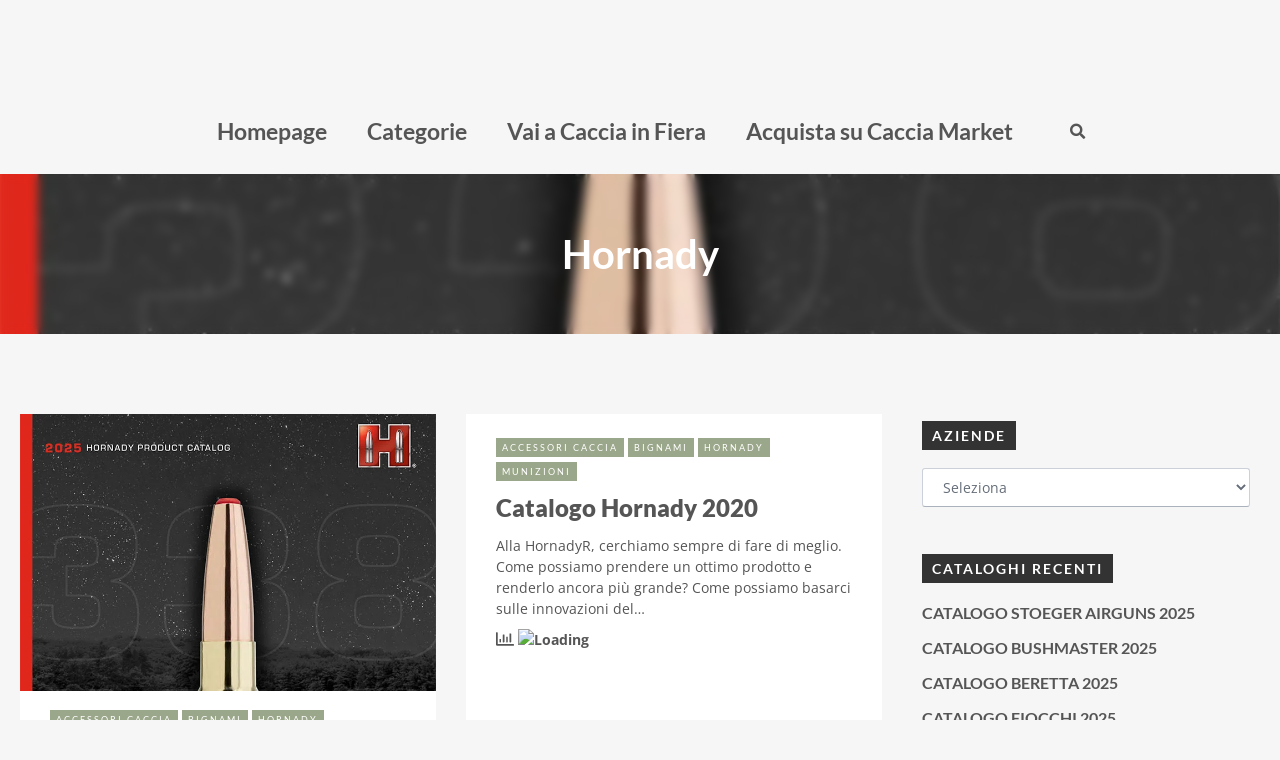

--- FILE ---
content_type: text/html; charset=UTF-8
request_url: https://cataloghicaccia.com/cataloghi/aziende/hornady/
body_size: 20381
content:
<!doctype html><html lang="it-IT"><head><script data-no-optimize="1">var litespeed_docref=sessionStorage.getItem("litespeed_docref");litespeed_docref&&(Object.defineProperty(document,"referrer",{get:function(){return litespeed_docref}}),sessionStorage.removeItem("litespeed_docref"));</script> <meta charset="UTF-8"><meta name="viewport" content="width=device-width, initial-scale=1"><link rel="profile" href="https://gmpg.org/xfn/11">
 <script type="text/template" id="pvc-stats-view-template"><i class="pvc-stats-icon small" aria-hidden="true"><svg aria-hidden="true" focusable="false" data-prefix="far" data-icon="chart-bar" role="img" xmlns="http://www.w3.org/2000/svg" viewBox="0 0 512 512" class="svg-inline--fa fa-chart-bar fa-w-16 fa-2x"><path fill="currentColor" d="M396.8 352h22.4c6.4 0 12.8-6.4 12.8-12.8V108.8c0-6.4-6.4-12.8-12.8-12.8h-22.4c-6.4 0-12.8 6.4-12.8 12.8v230.4c0 6.4 6.4 12.8 12.8 12.8zm-192 0h22.4c6.4 0 12.8-6.4 12.8-12.8V140.8c0-6.4-6.4-12.8-12.8-12.8h-22.4c-6.4 0-12.8 6.4-12.8 12.8v198.4c0 6.4 6.4 12.8 12.8 12.8zm96 0h22.4c6.4 0 12.8-6.4 12.8-12.8V204.8c0-6.4-6.4-12.8-12.8-12.8h-22.4c-6.4 0-12.8 6.4-12.8 12.8v134.4c0 6.4 6.4 12.8 12.8 12.8zM496 400H48V80c0-8.84-7.16-16-16-16H16C7.16 64 0 71.16 0 80v336c0 17.67 14.33 32 32 32h464c8.84 0 16-7.16 16-16v-16c0-8.84-7.16-16-16-16zm-387.2-48h22.4c6.4 0 12.8-6.4 12.8-12.8v-70.4c0-6.4-6.4-12.8-12.8-12.8h-22.4c-6.4 0-12.8 6.4-12.8 12.8v70.4c0 6.4 6.4 12.8 12.8 12.8z" class=""></path></svg></i>
	Visite: <%= total_view %> 	<% if ( today_view > 0 ) { %>
		<span class="views_today">,  <%= today_view %> </span>
	<% } %>
	</span></script> <meta name='robots' content='index, follow, max-image-preview:large, max-snippet:-1, max-video-preview:-1' /><style>img:is([sizes="auto" i], [sizes^="auto," i]) { contain-intrinsic-size: 3000px 1500px }</style><title>Azienda Hornady - Cataloghi Caccia</title><meta name="description" content="Sfoglia ora i cataloghi e listini dell&#039;Azienda Hornady su Cataloghi Caccia!" /><link rel="canonical" href="https://cataloghicaccia.com/cataloghi/aziende/hornady/" /><meta property="og:locale" content="it_IT" /><meta property="og:type" content="article" /><meta property="og:title" content="Azienda Hornady - Cataloghi Caccia" /><meta property="og:description" content="Sfoglia ora i cataloghi e listini dell&#039;Azienda Hornady su Cataloghi Caccia!" /><meta property="og:url" content="https://cataloghicaccia.com/cataloghi/aziende/hornady/" /><meta property="og:site_name" content="Cataloghi Caccia" /><meta name="twitter:card" content="summary_large_image" /> <script type="application/ld+json" class="yoast-schema-graph">{"@context":"https://schema.org","@graph":[{"@type":"CollectionPage","@id":"https://cataloghicaccia.com/cataloghi/aziende/hornady/","url":"https://cataloghicaccia.com/cataloghi/aziende/hornady/","name":"Azienda Hornady - Cataloghi Caccia","isPartOf":{"@id":"https://cataloghicaccia.com/#website"},"primaryImageOfPage":{"@id":"https://cataloghicaccia.com/cataloghi/aziende/hornady/#primaryimage"},"image":{"@id":"https://cataloghicaccia.com/cataloghi/aziende/hornady/#primaryimage"},"thumbnailUrl":"https://cataloghicaccia.com/wp-content/uploads/Catalogo-Hornady-2025-1.jpg","description":"Sfoglia ora i cataloghi e listini dell'Azienda Hornady su Cataloghi Caccia!","breadcrumb":{"@id":"https://cataloghicaccia.com/cataloghi/aziende/hornady/#breadcrumb"},"inLanguage":"it-IT"},{"@type":"ImageObject","inLanguage":"it-IT","@id":"https://cataloghicaccia.com/cataloghi/aziende/hornady/#primaryimage","url":"https://cataloghicaccia.com/wp-content/uploads/Catalogo-Hornady-2025-1.jpg","contentUrl":"https://cataloghicaccia.com/wp-content/uploads/Catalogo-Hornady-2025-1.jpg","width":750,"height":500,"caption":"Catalogo Hornady 2025"},{"@type":"BreadcrumbList","@id":"https://cataloghicaccia.com/cataloghi/aziende/hornady/#breadcrumb","itemListElement":[{"@type":"ListItem","position":1,"name":"Home","item":"https://cataloghicaccia.com/"},{"@type":"ListItem","position":2,"name":"Aziende","item":"https://cataloghicaccia.com/cataloghi/aziende/"},{"@type":"ListItem","position":3,"name":"Hornady"}]},{"@type":"WebSite","@id":"https://cataloghicaccia.com/#website","url":"https://cataloghicaccia.com/","name":"Cataloghi Caccia","description":"","publisher":{"@id":"https://cataloghicaccia.com/#organization"},"potentialAction":[{"@type":"SearchAction","target":{"@type":"EntryPoint","urlTemplate":"https://cataloghicaccia.com/?s={search_term_string}"},"query-input":{"@type":"PropertyValueSpecification","valueRequired":true,"valueName":"search_term_string"}}],"inLanguage":"it-IT"},{"@type":"Organization","@id":"https://cataloghicaccia.com/#organization","name":"Fierashop","url":"https://cataloghicaccia.com/","logo":{"@type":"ImageObject","inLanguage":"it-IT","@id":"https://cataloghicaccia.com/#/schema/logo/image/","url":"https://cataloghicaccia.com/wp-content/uploads/logo.png","contentUrl":"https://cataloghicaccia.com/wp-content/uploads/logo.png","width":350,"height":66,"caption":"Fierashop"},"image":{"@id":"https://cataloghicaccia.com/#/schema/logo/image/"},"sameAs":["https://www.youtube.com/user/CanaleCaccia"]}]}</script> <link rel='dns-prefetch' href='//www.googletagmanager.com' /><link rel="alternate" type="application/rss+xml" title="Cataloghi Caccia &raquo; Feed" href="https://cataloghicaccia.com/feed/" /><link rel="alternate" type="application/rss+xml" title="Cataloghi Caccia &raquo; Hornady Feed della categoria" href="https://cataloghicaccia.com/cataloghi/aziende/hornady/feed/" /><link data-optimized="2" rel="stylesheet" href="https://cataloghicaccia.com/wp-content/litespeed/css/3d2c3134aa8f71dc704a05732b0ed7bf.css?ver=c32ba" /><style id='global-styles-inline-css'>:root{--wp--preset--aspect-ratio--square: 1;--wp--preset--aspect-ratio--4-3: 4/3;--wp--preset--aspect-ratio--3-4: 3/4;--wp--preset--aspect-ratio--3-2: 3/2;--wp--preset--aspect-ratio--2-3: 2/3;--wp--preset--aspect-ratio--16-9: 16/9;--wp--preset--aspect-ratio--9-16: 9/16;--wp--preset--color--black: #000000;--wp--preset--color--cyan-bluish-gray: #abb8c3;--wp--preset--color--white: #ffffff;--wp--preset--color--pale-pink: #f78da7;--wp--preset--color--vivid-red: #cf2e2e;--wp--preset--color--luminous-vivid-orange: #ff6900;--wp--preset--color--luminous-vivid-amber: #fcb900;--wp--preset--color--light-green-cyan: #7bdcb5;--wp--preset--color--vivid-green-cyan: #00d084;--wp--preset--color--pale-cyan-blue: #8ed1fc;--wp--preset--color--vivid-cyan-blue: #0693e3;--wp--preset--color--vivid-purple: #9b51e0;--wp--preset--gradient--vivid-cyan-blue-to-vivid-purple: linear-gradient(135deg,rgba(6,147,227,1) 0%,rgb(155,81,224) 100%);--wp--preset--gradient--light-green-cyan-to-vivid-green-cyan: linear-gradient(135deg,rgb(122,220,180) 0%,rgb(0,208,130) 100%);--wp--preset--gradient--luminous-vivid-amber-to-luminous-vivid-orange: linear-gradient(135deg,rgba(252,185,0,1) 0%,rgba(255,105,0,1) 100%);--wp--preset--gradient--luminous-vivid-orange-to-vivid-red: linear-gradient(135deg,rgba(255,105,0,1) 0%,rgb(207,46,46) 100%);--wp--preset--gradient--very-light-gray-to-cyan-bluish-gray: linear-gradient(135deg,rgb(238,238,238) 0%,rgb(169,184,195) 100%);--wp--preset--gradient--cool-to-warm-spectrum: linear-gradient(135deg,rgb(74,234,220) 0%,rgb(151,120,209) 20%,rgb(207,42,186) 40%,rgb(238,44,130) 60%,rgb(251,105,98) 80%,rgb(254,248,76) 100%);--wp--preset--gradient--blush-light-purple: linear-gradient(135deg,rgb(255,206,236) 0%,rgb(152,150,240) 100%);--wp--preset--gradient--blush-bordeaux: linear-gradient(135deg,rgb(254,205,165) 0%,rgb(254,45,45) 50%,rgb(107,0,62) 100%);--wp--preset--gradient--luminous-dusk: linear-gradient(135deg,rgb(255,203,112) 0%,rgb(199,81,192) 50%,rgb(65,88,208) 100%);--wp--preset--gradient--pale-ocean: linear-gradient(135deg,rgb(255,245,203) 0%,rgb(182,227,212) 50%,rgb(51,167,181) 100%);--wp--preset--gradient--electric-grass: linear-gradient(135deg,rgb(202,248,128) 0%,rgb(113,206,126) 100%);--wp--preset--gradient--midnight: linear-gradient(135deg,rgb(2,3,129) 0%,rgb(40,116,252) 100%);--wp--preset--font-size--small: 13px;--wp--preset--font-size--medium: 20px;--wp--preset--font-size--large: 36px;--wp--preset--font-size--x-large: 42px;--wp--preset--spacing--20: 0.44rem;--wp--preset--spacing--30: 0.67rem;--wp--preset--spacing--40: 1rem;--wp--preset--spacing--50: 1.5rem;--wp--preset--spacing--60: 2.25rem;--wp--preset--spacing--70: 3.38rem;--wp--preset--spacing--80: 5.06rem;--wp--preset--shadow--natural: 6px 6px 9px rgba(0, 0, 0, 0.2);--wp--preset--shadow--deep: 12px 12px 50px rgba(0, 0, 0, 0.4);--wp--preset--shadow--sharp: 6px 6px 0px rgba(0, 0, 0, 0.2);--wp--preset--shadow--outlined: 6px 6px 0px -3px rgba(255, 255, 255, 1), 6px 6px rgba(0, 0, 0, 1);--wp--preset--shadow--crisp: 6px 6px 0px rgba(0, 0, 0, 1);}:root { --wp--style--global--content-size: 800px;--wp--style--global--wide-size: 1200px; }:where(body) { margin: 0; }.wp-site-blocks > .alignleft { float: left; margin-right: 2em; }.wp-site-blocks > .alignright { float: right; margin-left: 2em; }.wp-site-blocks > .aligncenter { justify-content: center; margin-left: auto; margin-right: auto; }:where(.wp-site-blocks) > * { margin-block-start: 24px; margin-block-end: 0; }:where(.wp-site-blocks) > :first-child { margin-block-start: 0; }:where(.wp-site-blocks) > :last-child { margin-block-end: 0; }:root { --wp--style--block-gap: 24px; }:root :where(.is-layout-flow) > :first-child{margin-block-start: 0;}:root :where(.is-layout-flow) > :last-child{margin-block-end: 0;}:root :where(.is-layout-flow) > *{margin-block-start: 24px;margin-block-end: 0;}:root :where(.is-layout-constrained) > :first-child{margin-block-start: 0;}:root :where(.is-layout-constrained) > :last-child{margin-block-end: 0;}:root :where(.is-layout-constrained) > *{margin-block-start: 24px;margin-block-end: 0;}:root :where(.is-layout-flex){gap: 24px;}:root :where(.is-layout-grid){gap: 24px;}.is-layout-flow > .alignleft{float: left;margin-inline-start: 0;margin-inline-end: 2em;}.is-layout-flow > .alignright{float: right;margin-inline-start: 2em;margin-inline-end: 0;}.is-layout-flow > .aligncenter{margin-left: auto !important;margin-right: auto !important;}.is-layout-constrained > .alignleft{float: left;margin-inline-start: 0;margin-inline-end: 2em;}.is-layout-constrained > .alignright{float: right;margin-inline-start: 2em;margin-inline-end: 0;}.is-layout-constrained > .aligncenter{margin-left: auto !important;margin-right: auto !important;}.is-layout-constrained > :where(:not(.alignleft):not(.alignright):not(.alignfull)){max-width: var(--wp--style--global--content-size);margin-left: auto !important;margin-right: auto !important;}.is-layout-constrained > .alignwide{max-width: var(--wp--style--global--wide-size);}body .is-layout-flex{display: flex;}.is-layout-flex{flex-wrap: wrap;align-items: center;}.is-layout-flex > :is(*, div){margin: 0;}body .is-layout-grid{display: grid;}.is-layout-grid > :is(*, div){margin: 0;}body{padding-top: 0px;padding-right: 0px;padding-bottom: 0px;padding-left: 0px;}a:where(:not(.wp-element-button)){text-decoration: underline;}:root :where(.wp-element-button, .wp-block-button__link){background-color: #32373c;border-width: 0;color: #fff;font-family: inherit;font-size: inherit;line-height: inherit;padding: calc(0.667em + 2px) calc(1.333em + 2px);text-decoration: none;}.has-black-color{color: var(--wp--preset--color--black) !important;}.has-cyan-bluish-gray-color{color: var(--wp--preset--color--cyan-bluish-gray) !important;}.has-white-color{color: var(--wp--preset--color--white) !important;}.has-pale-pink-color{color: var(--wp--preset--color--pale-pink) !important;}.has-vivid-red-color{color: var(--wp--preset--color--vivid-red) !important;}.has-luminous-vivid-orange-color{color: var(--wp--preset--color--luminous-vivid-orange) !important;}.has-luminous-vivid-amber-color{color: var(--wp--preset--color--luminous-vivid-amber) !important;}.has-light-green-cyan-color{color: var(--wp--preset--color--light-green-cyan) !important;}.has-vivid-green-cyan-color{color: var(--wp--preset--color--vivid-green-cyan) !important;}.has-pale-cyan-blue-color{color: var(--wp--preset--color--pale-cyan-blue) !important;}.has-vivid-cyan-blue-color{color: var(--wp--preset--color--vivid-cyan-blue) !important;}.has-vivid-purple-color{color: var(--wp--preset--color--vivid-purple) !important;}.has-black-background-color{background-color: var(--wp--preset--color--black) !important;}.has-cyan-bluish-gray-background-color{background-color: var(--wp--preset--color--cyan-bluish-gray) !important;}.has-white-background-color{background-color: var(--wp--preset--color--white) !important;}.has-pale-pink-background-color{background-color: var(--wp--preset--color--pale-pink) !important;}.has-vivid-red-background-color{background-color: var(--wp--preset--color--vivid-red) !important;}.has-luminous-vivid-orange-background-color{background-color: var(--wp--preset--color--luminous-vivid-orange) !important;}.has-luminous-vivid-amber-background-color{background-color: var(--wp--preset--color--luminous-vivid-amber) !important;}.has-light-green-cyan-background-color{background-color: var(--wp--preset--color--light-green-cyan) !important;}.has-vivid-green-cyan-background-color{background-color: var(--wp--preset--color--vivid-green-cyan) !important;}.has-pale-cyan-blue-background-color{background-color: var(--wp--preset--color--pale-cyan-blue) !important;}.has-vivid-cyan-blue-background-color{background-color: var(--wp--preset--color--vivid-cyan-blue) !important;}.has-vivid-purple-background-color{background-color: var(--wp--preset--color--vivid-purple) !important;}.has-black-border-color{border-color: var(--wp--preset--color--black) !important;}.has-cyan-bluish-gray-border-color{border-color: var(--wp--preset--color--cyan-bluish-gray) !important;}.has-white-border-color{border-color: var(--wp--preset--color--white) !important;}.has-pale-pink-border-color{border-color: var(--wp--preset--color--pale-pink) !important;}.has-vivid-red-border-color{border-color: var(--wp--preset--color--vivid-red) !important;}.has-luminous-vivid-orange-border-color{border-color: var(--wp--preset--color--luminous-vivid-orange) !important;}.has-luminous-vivid-amber-border-color{border-color: var(--wp--preset--color--luminous-vivid-amber) !important;}.has-light-green-cyan-border-color{border-color: var(--wp--preset--color--light-green-cyan) !important;}.has-vivid-green-cyan-border-color{border-color: var(--wp--preset--color--vivid-green-cyan) !important;}.has-pale-cyan-blue-border-color{border-color: var(--wp--preset--color--pale-cyan-blue) !important;}.has-vivid-cyan-blue-border-color{border-color: var(--wp--preset--color--vivid-cyan-blue) !important;}.has-vivid-purple-border-color{border-color: var(--wp--preset--color--vivid-purple) !important;}.has-vivid-cyan-blue-to-vivid-purple-gradient-background{background: var(--wp--preset--gradient--vivid-cyan-blue-to-vivid-purple) !important;}.has-light-green-cyan-to-vivid-green-cyan-gradient-background{background: var(--wp--preset--gradient--light-green-cyan-to-vivid-green-cyan) !important;}.has-luminous-vivid-amber-to-luminous-vivid-orange-gradient-background{background: var(--wp--preset--gradient--luminous-vivid-amber-to-luminous-vivid-orange) !important;}.has-luminous-vivid-orange-to-vivid-red-gradient-background{background: var(--wp--preset--gradient--luminous-vivid-orange-to-vivid-red) !important;}.has-very-light-gray-to-cyan-bluish-gray-gradient-background{background: var(--wp--preset--gradient--very-light-gray-to-cyan-bluish-gray) !important;}.has-cool-to-warm-spectrum-gradient-background{background: var(--wp--preset--gradient--cool-to-warm-spectrum) !important;}.has-blush-light-purple-gradient-background{background: var(--wp--preset--gradient--blush-light-purple) !important;}.has-blush-bordeaux-gradient-background{background: var(--wp--preset--gradient--blush-bordeaux) !important;}.has-luminous-dusk-gradient-background{background: var(--wp--preset--gradient--luminous-dusk) !important;}.has-pale-ocean-gradient-background{background: var(--wp--preset--gradient--pale-ocean) !important;}.has-electric-grass-gradient-background{background: var(--wp--preset--gradient--electric-grass) !important;}.has-midnight-gradient-background{background: var(--wp--preset--gradient--midnight) !important;}.has-small-font-size{font-size: var(--wp--preset--font-size--small) !important;}.has-medium-font-size{font-size: var(--wp--preset--font-size--medium) !important;}.has-large-font-size{font-size: var(--wp--preset--font-size--large) !important;}.has-x-large-font-size{font-size: var(--wp--preset--font-size--x-large) !important;}
:root :where(.wp-block-pullquote){font-size: 1.5em;line-height: 1.6;}</style><style id='elementor-frontend-inline-css'>.elementor-4650 .elementor-element.elementor-element-d18deec:not(.elementor-motion-effects-element-type-background), .elementor-4650 .elementor-element.elementor-element-d18deec > .elementor-motion-effects-container > .elementor-motion-effects-layer{background-image:url("https://cataloghicaccia.com/wp-content/uploads/Catalogo-Hornady-2025-1.jpg");}</style> <script type="litespeed/javascript" data-src="https://cataloghicaccia.com/wp-includes/js/jquery/jquery.min.js" id="jquery-core-js"></script> <script id="a3-pvc-backbone-js-extra" type="litespeed/javascript">var pvc_vars={"rest_api_url":"https:\/\/cataloghicaccia.com\/wp-json\/pvc\/v1","ajax_url":"https:\/\/cataloghicaccia.com\/wp-admin\/admin-ajax.php","security":"eee26131cd","ajax_load_type":"rest_api"}</script> 
 <script type="litespeed/javascript" data-src="https://www.googletagmanager.com/gtag/js?id=GT-KDQ5LV9" id="google_gtagjs-js"></script> <script id="google_gtagjs-js-after" type="litespeed/javascript">window.dataLayer=window.dataLayer||[];function gtag(){dataLayer.push(arguments)}
gtag("set","linker",{"domains":["cataloghicaccia.com"]});gtag("js",new Date());gtag("set","developer_id.dZTNiMT",!0);gtag("config","GT-KDQ5LV9");window._googlesitekit=window._googlesitekit||{};window._googlesitekit.throttledEvents=[];window._googlesitekit.gtagEvent=(name,data)=>{var key=JSON.stringify({name,data});if(!!window._googlesitekit.throttledEvents[key]){return}window._googlesitekit.throttledEvents[key]=!0;setTimeout(()=>{delete window._googlesitekit.throttledEvents[key]},5);gtag("event",name,{...data,event_source:"site-kit"})}</script> <link rel="https://api.w.org/" href="https://cataloghicaccia.com/wp-json/" /><link rel="alternate" title="JSON" type="application/json" href="https://cataloghicaccia.com/wp-json/wp/v2/categories/126" /><link rel="EditURI" type="application/rsd+xml" title="RSD" href="https://cataloghicaccia.com/xmlrpc.php?rsd" /><meta name="generator" content="WordPress 6.8.3" /><meta name="generator" content="Site Kit by Google 1.161.0" /><meta name="generator" content="Elementor 3.31.3; features: additional_custom_breakpoints, e_element_cache; settings: css_print_method-external, google_font-enabled, font_display-swap"><style>.e-con.e-parent:nth-of-type(n+4):not(.e-lazyloaded):not(.e-no-lazyload),
				.e-con.e-parent:nth-of-type(n+4):not(.e-lazyloaded):not(.e-no-lazyload) * {
					background-image: none !important;
				}
				@media screen and (max-height: 1024px) {
					.e-con.e-parent:nth-of-type(n+3):not(.e-lazyloaded):not(.e-no-lazyload),
					.e-con.e-parent:nth-of-type(n+3):not(.e-lazyloaded):not(.e-no-lazyload) * {
						background-image: none !important;
					}
				}
				@media screen and (max-height: 640px) {
					.e-con.e-parent:nth-of-type(n+2):not(.e-lazyloaded):not(.e-no-lazyload),
					.e-con.e-parent:nth-of-type(n+2):not(.e-lazyloaded):not(.e-no-lazyload) * {
						background-image: none !important;
					}
				}</style><link rel="icon" href="https://cataloghicaccia.com/wp-content/uploads/favicon.png" sizes="32x32" /><link rel="icon" href="https://cataloghicaccia.com/wp-content/uploads/favicon.png" sizes="192x192" /><link rel="apple-touch-icon" href="https://cataloghicaccia.com/wp-content/uploads/favicon.png" /><meta name="msapplication-TileImage" content="https://cataloghicaccia.com/wp-content/uploads/favicon.png" /></head><body class="archive category category-hornady category-126 wp-custom-logo wp-embed-responsive wp-theme-hello-elementor wp-child-theme-hello-elementor-child hello-elementor-default elementor-page-4650 elementor-default elementor-template-full-width elementor-kit-6"><a class="skip-link screen-reader-text" href="#content">Vai al contenuto</a><header data-elementor-type="header" data-elementor-id="4673" class="elementor elementor-4673 elementor-location-header" data-elementor-post-type="elementor_library"><section class="elementor-section elementor-top-section elementor-element elementor-element-d7c8727 elementor-section-boxed elementor-section-height-default elementor-section-height-default" data-id="d7c8727" data-element_type="section"><div class="elementor-container elementor-column-gap-default"><div class="elementor-column elementor-col-100 elementor-top-column elementor-element elementor-element-2497521" data-id="2497521" data-element_type="column"><div class="elementor-widget-wrap elementor-element-populated"><div class="elementor-element elementor-element-598695f elementor-widget elementor-widget-image" data-id="598695f" data-element_type="widget" data-settings="{&quot;enabled_visibility&quot;:&quot;yes&quot;,&quot;dce_visibility_selected&quot;:&quot;yes&quot;}" data-widget_type="image.default"><div class="elementor-widget-container">
<a href="https://app.ictstudio.it/eca4d9e20264af4dd8a5b931618e5d65" target="_blank">
<img data-lazyloaded="1" src="[data-uri]" width="1260" height="240" data-src="https://cataloghicaccia.com/wp-content/uploads/pacodog1260.jpg" title="" alt="" loading="lazy" />								</a></div></div></div></div></div></section><section class="elementor-section elementor-top-section elementor-element elementor-element-a0d0a3f elementor-section-boxed elementor-section-height-default elementor-section-height-default" data-id="a0d0a3f" data-element_type="section"><div class="elementor-container elementor-column-gap-default"><div class="elementor-column elementor-col-100 elementor-top-column elementor-element elementor-element-6113ee7" data-id="6113ee7" data-element_type="column"><div class="elementor-widget-wrap elementor-element-populated"><div class="elementor-element elementor-element-b6fa66d elementor-hidden-tablet elementor-hidden-mobile elementor-widget elementor-widget-theme-site-logo elementor-widget-image" data-id="b6fa66d" data-element_type="widget" data-widget_type="theme-site-logo.default"><div class="elementor-widget-container">
<a href="https://cataloghicaccia.com">
<img data-lazyloaded="1" src="[data-uri]" width="350" height="66" data-src="https://cataloghicaccia.com/wp-content/uploads/logo.png" class="attachment-full size-full wp-image-7" alt="" data-srcset="https://cataloghicaccia.com/wp-content/uploads/logo.png 350w, https://cataloghicaccia.com/wp-content/uploads/logo-300x57.png 300w" data-sizes="(max-width: 350px) 100vw, 350px" />				</a></div></div><section class="elementor-section elementor-inner-section elementor-element elementor-element-e810a07 elementor-section-content-middle elementor-section-boxed elementor-section-height-default elementor-section-height-default" data-id="e810a07" data-element_type="section"><div class="elementor-container elementor-column-gap-default"><div class="elementor-column elementor-col-33 elementor-inner-column elementor-element elementor-element-8b4dc73" data-id="8b4dc73" data-element_type="column"><div class="elementor-widget-wrap elementor-element-populated"><div class="elementor-element elementor-element-7cdea93 elementor-nav-menu__align-end elementor-nav-menu--stretch elementor-nav-menu--dropdown-tablet elementor-nav-menu__text-align-aside elementor-nav-menu--toggle elementor-nav-menu--burger elementor-widget elementor-widget-nav-menu" data-id="7cdea93" data-element_type="widget" data-settings="{&quot;full_width&quot;:&quot;stretch&quot;,&quot;layout&quot;:&quot;horizontal&quot;,&quot;submenu_icon&quot;:{&quot;value&quot;:&quot;&lt;i class=\&quot;fas fa-caret-down\&quot;&gt;&lt;\/i&gt;&quot;,&quot;library&quot;:&quot;fa-solid&quot;},&quot;toggle&quot;:&quot;burger&quot;}" data-widget_type="nav-menu.default"><div class="elementor-widget-container"><nav aria-label="Menu" class="elementor-nav-menu--main elementor-nav-menu__container elementor-nav-menu--layout-horizontal e--pointer-none"><ul id="menu-1-7cdea93" class="elementor-nav-menu"><li class="menu-item menu-item-type-post_type menu-item-object-page menu-item-home menu-item-4998"><a href="https://cataloghicaccia.com/" class="elementor-item">Homepage</a></li><li class="menu-item menu-item-type-custom menu-item-object-custom menu-item-has-children menu-item-4683"><a class="elementor-item">Categorie</a><ul class="sub-menu elementor-nav-menu--dropdown"><li class="menu-item menu-item-type-taxonomy menu-item-object-category menu-item-4691"><a href="https://cataloghicaccia.com/cataloghi/abbigliamento-caccia/" class="elementor-sub-item">Abbigliamento Caccia</a></li><li class="menu-item menu-item-type-taxonomy menu-item-object-category menu-item-4685"><a href="https://cataloghicaccia.com/cataloghi/accessori-armi/" class="elementor-sub-item">Accessori Armi</a></li><li class="menu-item menu-item-type-taxonomy menu-item-object-category menu-item-4690"><a href="https://cataloghicaccia.com/cataloghi/armi-corte/" class="elementor-sub-item">Armi Corte</a></li><li class="menu-item menu-item-type-taxonomy menu-item-object-category menu-item-4684"><a href="https://cataloghicaccia.com/cataloghi/armi-lunghe/" class="elementor-sub-item">Armi Lunghe</a></li><li class="menu-item menu-item-type-taxonomy menu-item-object-category menu-item-4687"><a href="https://cataloghicaccia.com/cataloghi/accessori-caccia/" class="elementor-sub-item">Accessori Caccia</a></li><li class="menu-item menu-item-type-taxonomy menu-item-object-category menu-item-5746"><a href="https://cataloghicaccia.com/cataloghi/buffetteria/" class="elementor-sub-item">Buffetteria</a></li><li class="menu-item menu-item-type-taxonomy menu-item-object-category menu-item-5747"><a href="https://cataloghicaccia.com/cataloghi/calzature-caccia/" class="elementor-sub-item">Calzature Caccia</a></li><li class="menu-item menu-item-type-taxonomy menu-item-object-category menu-item-5748"><a href="https://cataloghicaccia.com/cataloghi/canna-liscia/" class="elementor-sub-item">Canna Liscia</a></li><li class="menu-item menu-item-type-taxonomy menu-item-object-category menu-item-5749"><a href="https://cataloghicaccia.com/cataloghi/canna-rigata/" class="elementor-sub-item">Canna Rigata</a></li><li class="menu-item menu-item-type-taxonomy menu-item-object-category menu-item-4686"><a href="https://cataloghicaccia.com/cataloghi/ottiche/" class="elementor-sub-item">Ottiche</a></li><li class="menu-item menu-item-type-taxonomy menu-item-object-category menu-item-4689"><a href="https://cataloghicaccia.com/cataloghi/munizioni/" class="elementor-sub-item">Munizioni</a></li></ul></li><li class="menu-item menu-item-type-custom menu-item-object-custom menu-item-4694"><a target="_blank" href="http://www.cacciainfiera.it/" class="elementor-item">Vai a Caccia in Fiera</a></li><li class="menu-item menu-item-type-custom menu-item-object-custom menu-item-4695"><a target="_blank" href="https://www.cacciamarket.it/it/" class="elementor-item">Acquista su Caccia Market</a></li></ul></nav><div class="elementor-menu-toggle" role="button" tabindex="0" aria-label="Menu Toggle" aria-expanded="false">
<i aria-hidden="true" role="presentation" class="elementor-menu-toggle__icon--open eicon-menu-bar"></i><i aria-hidden="true" role="presentation" class="elementor-menu-toggle__icon--close eicon-close"></i></div><nav class="elementor-nav-menu--dropdown elementor-nav-menu__container" aria-hidden="true"><ul id="menu-2-7cdea93" class="elementor-nav-menu"><li class="menu-item menu-item-type-post_type menu-item-object-page menu-item-home menu-item-4998"><a href="https://cataloghicaccia.com/" class="elementor-item" tabindex="-1">Homepage</a></li><li class="menu-item menu-item-type-custom menu-item-object-custom menu-item-has-children menu-item-4683"><a class="elementor-item" tabindex="-1">Categorie</a><ul class="sub-menu elementor-nav-menu--dropdown"><li class="menu-item menu-item-type-taxonomy menu-item-object-category menu-item-4691"><a href="https://cataloghicaccia.com/cataloghi/abbigliamento-caccia/" class="elementor-sub-item" tabindex="-1">Abbigliamento Caccia</a></li><li class="menu-item menu-item-type-taxonomy menu-item-object-category menu-item-4685"><a href="https://cataloghicaccia.com/cataloghi/accessori-armi/" class="elementor-sub-item" tabindex="-1">Accessori Armi</a></li><li class="menu-item menu-item-type-taxonomy menu-item-object-category menu-item-4690"><a href="https://cataloghicaccia.com/cataloghi/armi-corte/" class="elementor-sub-item" tabindex="-1">Armi Corte</a></li><li class="menu-item menu-item-type-taxonomy menu-item-object-category menu-item-4684"><a href="https://cataloghicaccia.com/cataloghi/armi-lunghe/" class="elementor-sub-item" tabindex="-1">Armi Lunghe</a></li><li class="menu-item menu-item-type-taxonomy menu-item-object-category menu-item-4687"><a href="https://cataloghicaccia.com/cataloghi/accessori-caccia/" class="elementor-sub-item" tabindex="-1">Accessori Caccia</a></li><li class="menu-item menu-item-type-taxonomy menu-item-object-category menu-item-5746"><a href="https://cataloghicaccia.com/cataloghi/buffetteria/" class="elementor-sub-item" tabindex="-1">Buffetteria</a></li><li class="menu-item menu-item-type-taxonomy menu-item-object-category menu-item-5747"><a href="https://cataloghicaccia.com/cataloghi/calzature-caccia/" class="elementor-sub-item" tabindex="-1">Calzature Caccia</a></li><li class="menu-item menu-item-type-taxonomy menu-item-object-category menu-item-5748"><a href="https://cataloghicaccia.com/cataloghi/canna-liscia/" class="elementor-sub-item" tabindex="-1">Canna Liscia</a></li><li class="menu-item menu-item-type-taxonomy menu-item-object-category menu-item-5749"><a href="https://cataloghicaccia.com/cataloghi/canna-rigata/" class="elementor-sub-item" tabindex="-1">Canna Rigata</a></li><li class="menu-item menu-item-type-taxonomy menu-item-object-category menu-item-4686"><a href="https://cataloghicaccia.com/cataloghi/ottiche/" class="elementor-sub-item" tabindex="-1">Ottiche</a></li><li class="menu-item menu-item-type-taxonomy menu-item-object-category menu-item-4689"><a href="https://cataloghicaccia.com/cataloghi/munizioni/" class="elementor-sub-item" tabindex="-1">Munizioni</a></li></ul></li><li class="menu-item menu-item-type-custom menu-item-object-custom menu-item-4694"><a target="_blank" href="http://www.cacciainfiera.it/" class="elementor-item" tabindex="-1">Vai a Caccia in Fiera</a></li><li class="menu-item menu-item-type-custom menu-item-object-custom menu-item-4695"><a target="_blank" href="https://www.cacciamarket.it/it/" class="elementor-item" tabindex="-1">Acquista su Caccia Market</a></li></ul></nav></div></div></div></div><div class="elementor-column elementor-col-33 elementor-inner-column elementor-element elementor-element-8b4974c elementor-hidden-desktop" data-id="8b4974c" data-element_type="column"><div class="elementor-widget-wrap elementor-element-populated"><div class="elementor-element elementor-element-0948877 elementor-widget elementor-widget-theme-site-logo elementor-widget-image" data-id="0948877" data-element_type="widget" data-widget_type="theme-site-logo.default"><div class="elementor-widget-container">
<a href="https://cataloghicaccia.com">
<img data-lazyloaded="1" src="[data-uri]" width="350" height="66" data-src="https://cataloghicaccia.com/wp-content/uploads/logo.png" class="attachment-full size-full wp-image-7" alt="" data-srcset="https://cataloghicaccia.com/wp-content/uploads/logo.png 350w, https://cataloghicaccia.com/wp-content/uploads/logo-300x57.png 300w" data-sizes="(max-width: 350px) 100vw, 350px" />				</a></div></div></div></div><div class="elementor-column elementor-col-33 elementor-inner-column elementor-element elementor-element-7b82d71" data-id="7b82d71" data-element_type="column"><div class="elementor-widget-wrap elementor-element-populated"><div class="elementor-element elementor-element-85c8927 elementor-search-form--skin-full_screen elementor-widget elementor-widget-search-form" data-id="85c8927" data-element_type="widget" data-settings="{&quot;skin&quot;:&quot;full_screen&quot;}" data-widget_type="search-form.default"><div class="elementor-widget-container">
<search role="search"><form class="elementor-search-form" action="https://cataloghicaccia.com" method="get"><div class="elementor-search-form__toggle" role="button" tabindex="0" aria-label="Search">
<i aria-hidden="true" class="fas fa-search"></i></div><div class="elementor-search-form__container">
<label class="elementor-screen-only" for="elementor-search-form-85c8927">Search</label>
<input id="elementor-search-form-85c8927" placeholder="Cerca..." class="elementor-search-form__input" type="search" name="s" value=""><div class="dialog-lightbox-close-button dialog-close-button" role="button" tabindex="0" aria-label="Close this search box.">
<i aria-hidden="true" class="eicon-close"></i></div></div></form>
</search></div></div></div></div></div></section></div></div></div></section></header><div data-elementor-type="archive" data-elementor-id="4650" class="elementor elementor-4650 elementor-location-archive" data-elementor-post-type="elementor_library"><section data-dce-background-overlay-color="#706F6F" data-dce-background-image-url="https://cataloghicaccia.com/wp-content/uploads/Catalogo-Hornady-2025-1.jpg" class="elementor-section elementor-top-section elementor-element elementor-element-d18deec titoloArticolo elementor-section-boxed elementor-section-height-default elementor-section-height-default" data-id="d18deec" data-element_type="section" data-settings="{&quot;background_background&quot;:&quot;classic&quot;}"><div class="elementor-background-overlay"></div><div class="elementor-container elementor-column-gap-default"><div class="elementor-column elementor-col-100 elementor-top-column elementor-element elementor-element-01b23a1" data-id="01b23a1" data-element_type="column"><div class="elementor-widget-wrap elementor-element-populated"><div class="elementor-element elementor-element-6c71a8a elementor-widget elementor-widget-theme-archive-title elementor-page-title elementor-widget-heading" data-id="6c71a8a" data-element_type="widget" data-widget_type="theme-archive-title.default"><div class="elementor-widget-container"><h1 class="elementor-heading-title elementor-size-default">Hornady</h1></div></div></div></div></div></section><section class="elementor-section elementor-top-section elementor-element elementor-element-45240fc elementor-section-boxed elementor-section-height-default elementor-section-height-default" data-id="45240fc" data-element_type="section"><div class="elementor-container elementor-column-gap-default"><div class="elementor-column elementor-col-100 elementor-top-column elementor-element elementor-element-0466f5e" data-id="0466f5e" data-element_type="column"><div class="elementor-widget-wrap elementor-element-populated"><section class="elementor-section elementor-inner-section elementor-element elementor-element-1cac58b elementor-section-boxed elementor-section-height-default elementor-section-height-default" data-id="1cac58b" data-element_type="section"><div class="elementor-container elementor-column-gap-default"><div class="elementor-column elementor-col-50 elementor-inner-column elementor-element elementor-element-883acb2" data-id="883acb2" data-element_type="column"><div class="elementor-widget-wrap elementor-element-populated"><div class="elementor-element elementor-element-c7cfb27 dce-col-2 archivi dce-col-tablet-2 dce-posts-layout-html_tokens dce-col-mobile-1 dce-align-left elementor-widget elementor-widget-dce-dynamicposts-v2" data-id="c7cfb27" data-element_type="widget" data-settings="{&quot;style_items&quot;:&quot;html_tokens&quot;,&quot;grid_grid_type&quot;:&quot;flex&quot;}" data-widget_type="dce-dynamicposts-v2.grid"><div class="elementor-widget-container"><div class="dce-fix-background-loop dce-posts-container dce-posts dce-dynamic-posts-collection  dce-skin-grid dce-skin-grid-flex"><div class="dce-posts-wrapper dce-wrapper-grid"><article class="post-5682 post type-post status-publish format-standard has-post-thumbnail hentry category-accessori-caccia category-bignami category-hornady category-munizioni dce-post dce-post-item dce-item-grid" data-dce-post-id="5682" data-dce-post-index="0"><div class="dce-post-block"><div class="containerPost"><div class="imagePostArchivi">
<a href="https://cataloghicaccia.com/catalogo-hornady-2025/">
<img data-lazyloaded="1" src="[data-uri]" fetchpriority="high" width="750" height="500" data-src="https://cataloghicaccia.com/wp-content/uploads/Catalogo-Hornady-2025-1.jpg" class="attachment-medium_large size-medium_large wp-post-image" alt="Catalogo Hornady 2025" decoding="async" data-srcset="https://cataloghicaccia.com/wp-content/uploads/Catalogo-Hornady-2025-1.jpg 750w, https://cataloghicaccia.com/wp-content/uploads/Catalogo-Hornady-2025-1-300x200.jpg 300w" data-sizes="(max-width: 750px) 100vw, 750px" />            </a></div><div class="categoryPostArchivi bricioleCategorie">
<a href="https://cataloghicaccia.com/cataloghi/accessori-caccia/">Accessori Caccia</a>
<a href="https://cataloghicaccia.com/cataloghi/aziende/bignami/">Bignami</a>
<a href="https://cataloghicaccia.com/cataloghi/aziende/hornady/">Hornady</a>
<a href="https://cataloghicaccia.com/cataloghi/munizioni/">Munizioni</a></div><div class="titlePostArchivi"><h2>
<a href="https://cataloghicaccia.com/catalogo-hornady-2025/">
Catalogo Hornady 2025                </a></h2></div><div class="contentPostArchivi">
Hornady Manufacturing è nata dalla visione di un uomo di un prodotto migliore per uso personale. Joyce Hornady è cresciuta imparando a sparare e a&hellip;</div><div class=contatorePost><div class="pvc_clear"></div><p id="pvc_stats_5682" class="pvc_stats total_only  " data-element-id="5682" style=""><i class="pvc-stats-icon small" aria-hidden="true"><svg aria-hidden="true" focusable="false" data-prefix="far" data-icon="chart-bar" role="img" xmlns="http://www.w3.org/2000/svg" viewBox="0 0 512 512" class="svg-inline--fa fa-chart-bar fa-w-16 fa-2x"><path fill="currentColor" d="M396.8 352h22.4c6.4 0 12.8-6.4 12.8-12.8V108.8c0-6.4-6.4-12.8-12.8-12.8h-22.4c-6.4 0-12.8 6.4-12.8 12.8v230.4c0 6.4 6.4 12.8 12.8 12.8zm-192 0h22.4c6.4 0 12.8-6.4 12.8-12.8V140.8c0-6.4-6.4-12.8-12.8-12.8h-22.4c-6.4 0-12.8 6.4-12.8 12.8v198.4c0 6.4 6.4 12.8 12.8 12.8zm96 0h22.4c6.4 0 12.8-6.4 12.8-12.8V204.8c0-6.4-6.4-12.8-12.8-12.8h-22.4c-6.4 0-12.8 6.4-12.8 12.8v134.4c0 6.4 6.4 12.8 12.8 12.8zM496 400H48V80c0-8.84-7.16-16-16-16H16C7.16 64 0 71.16 0 80v336c0 17.67 14.33 32 32 32h464c8.84 0 16-7.16 16-16v-16c0-8.84-7.16-16-16-16zm-387.2-48h22.4c6.4 0 12.8-6.4 12.8-12.8v-70.4c0-6.4-6.4-12.8-12.8-12.8h-22.4c-6.4 0-12.8 6.4-12.8 12.8v70.4c0 6.4 6.4 12.8 12.8 12.8z" class=""></path></svg></i> <img data-lazyloaded="1" src="[data-uri]" width="16" height="16" alt="Loading" data-src="https://cataloghicaccia.com/wp-content/plugins/page-views-count/ajax-loader-2x.gif" border=0 /></p><div class="pvc_clear"></div></div></div></div></article><article class="post-3119 post type-post status-publish format-standard has-post-thumbnail hentry category-accessori-caccia category-bignami category-hornady category-munizioni dce-post dce-post-item dce-item-grid" data-dce-post-id="3119" data-dce-post-index="1"><div class="dce-post-block"><div class="containerPost"><div class="imagePostArchivi">
<a href="https://cataloghicaccia.com/catalogo-hornady-2020/">
<img data-lazyloaded="1" src="[data-uri]" loading="lazy" width="750" height="500" data-src="https://cataloghicaccia.com/wp-content/uploads/Catalogo-Hornady-2020.jpg" class="attachment-medium_large size-medium_large wp-post-image" alt="" decoding="async" data-srcset="https://cataloghicaccia.com/wp-content/uploads/Catalogo-Hornady-2020.jpg 750w, https://cataloghicaccia.com/wp-content/uploads/Catalogo-Hornady-2020-300x200.jpg 300w" data-sizes="(max-width: 750px) 100vw, 750px" />            </a></div><div class="categoryPostArchivi bricioleCategorie">
<a href="https://cataloghicaccia.com/cataloghi/accessori-caccia/">Accessori Caccia</a>
<a href="https://cataloghicaccia.com/cataloghi/aziende/bignami/">Bignami</a>
<a href="https://cataloghicaccia.com/cataloghi/aziende/hornady/">Hornady</a>
<a href="https://cataloghicaccia.com/cataloghi/munizioni/">Munizioni</a></div><div class="titlePostArchivi"><h2>
<a href="https://cataloghicaccia.com/catalogo-hornady-2020/">
Catalogo Hornady 2020                </a></h2></div><div class="contentPostArchivi">
Alla HornadyR, cerchiamo sempre di fare di meglio. Come possiamo prendere un ottimo prodotto e renderlo ancora più grande? Come possiamo basarci sulle innovazioni del&hellip;</div><div class=contatorePost><div class="pvc_clear"></div><p id="pvc_stats_3119" class="pvc_stats total_only  " data-element-id="3119" style=""><i class="pvc-stats-icon small" aria-hidden="true"><svg aria-hidden="true" focusable="false" data-prefix="far" data-icon="chart-bar" role="img" xmlns="http://www.w3.org/2000/svg" viewBox="0 0 512 512" class="svg-inline--fa fa-chart-bar fa-w-16 fa-2x"><path fill="currentColor" d="M396.8 352h22.4c6.4 0 12.8-6.4 12.8-12.8V108.8c0-6.4-6.4-12.8-12.8-12.8h-22.4c-6.4 0-12.8 6.4-12.8 12.8v230.4c0 6.4 6.4 12.8 12.8 12.8zm-192 0h22.4c6.4 0 12.8-6.4 12.8-12.8V140.8c0-6.4-6.4-12.8-12.8-12.8h-22.4c-6.4 0-12.8 6.4-12.8 12.8v198.4c0 6.4 6.4 12.8 12.8 12.8zm96 0h22.4c6.4 0 12.8-6.4 12.8-12.8V204.8c0-6.4-6.4-12.8-12.8-12.8h-22.4c-6.4 0-12.8 6.4-12.8 12.8v134.4c0 6.4 6.4 12.8 12.8 12.8zM496 400H48V80c0-8.84-7.16-16-16-16H16C7.16 64 0 71.16 0 80v336c0 17.67 14.33 32 32 32h464c8.84 0 16-7.16 16-16v-16c0-8.84-7.16-16-16-16zm-387.2-48h22.4c6.4 0 12.8-6.4 12.8-12.8v-70.4c0-6.4-6.4-12.8-12.8-12.8h-22.4c-6.4 0-12.8 6.4-12.8 12.8v70.4c0 6.4 6.4 12.8 12.8 12.8z" class=""></path></svg></i> <img data-lazyloaded="1" src="[data-uri]" width="16" height="16" alt="Loading" data-src="https://cataloghicaccia.com/wp-content/plugins/page-views-count/ajax-loader-2x.gif" border=0 /></p><div class="pvc_clear"></div></div></div></div></article></div></div></div></div></div></div><div class="elementor-column elementor-col-50 elementor-inner-column elementor-element elementor-element-be3b0e7" data-id="be3b0e7" data-element_type="column"><div class="elementor-widget-wrap elementor-element-populated"><div class="elementor-element elementor-element-99005b0 elementor-widget elementor-widget-template" data-id="99005b0" data-element_type="widget" data-widget_type="template.default"><div class="elementor-widget-container"><div class="elementor-template"><div data-elementor-type="section" data-elementor-id="4604" class="elementor elementor-4604 elementor-location-archive" data-elementor-post-type="elementor_library"><section class="elementor-section elementor-top-section elementor-element elementor-element-93eb05a topSidebarSchermiGrandi elementor-section-boxed elementor-section-height-default elementor-section-height-default" data-id="93eb05a" data-element_type="section"><div class="elementor-container elementor-column-gap-default"><div class="elementor-column elementor-col-100 elementor-top-column elementor-element elementor-element-a61d85c" data-id="a61d85c" data-element_type="column"><div class="elementor-widget-wrap elementor-element-populated"><div class="elementor-element elementor-element-1940140 titoliSidebar elementor-widget elementor-widget-heading" data-id="1940140" data-element_type="widget" data-widget_type="heading.default"><div class="elementor-widget-container"><h2 class="elementor-heading-title elementor-size-default">Aziende</h2></div></div><div class="elementor-element elementor-element-04e9594 elementor-widget elementor-widget-dce-rawphp" data-id="04e9594" data-element_type="widget" data-widget_type="dce-rawphp.default"><div class="elementor-widget-container">
<select name="aziendeSelect" onchange="location = this.value;" class="selectAziende"><option>Seleziona</option><option value="https://cataloghicaccia.com/cataloghi/aziende/3e/">3E</option><option value="https://cataloghicaccia.com/cataloghi/aziende/5-11-tactical/">5.11 Tactical</option><option value="https://cataloghicaccia.com/cataloghi/aziende/a-uberti/">A. Uberti</option><option value="https://cataloghicaccia.com/cataloghi/aziende/accusharp/">Accusharp</option><option value="https://cataloghicaccia.com/cataloghi/aziende/act-mag/">Act Mag</option><option value="https://cataloghicaccia.com/cataloghi/aziende/adc/">ADC</option><option value="https://cataloghicaccia.com/cataloghi/aziende/adinolfi/">Adinolfi</option><option value="https://cataloghicaccia.com/cataloghi/aziende/ados-tech/">Ados-Tech</option><option value="https://cataloghicaccia.com/cataloghi/aziende/advance-group/">Advance Group</option><option value="https://cataloghicaccia.com/cataloghi/aziende/aguila-ammunation/">Aguila Ammunation</option><option value="https://cataloghicaccia.com/cataloghi/aziende/aigle/">Aigle</option><option value="https://cataloghicaccia.com/cataloghi/aziende/aimpoint/">Aimpoint</option><option value="https://cataloghicaccia.com/cataloghi/aziende/airforce-airguns/">Airforce Airguns</option><option value="https://cataloghicaccia.com/cataloghi/aziende/akah/">Akah</option><option value="https://cataloghicaccia.com/cataloghi/aziende/akkar/">Akkar</option><option value="https://cataloghicaccia.com/cataloghi/aziende/aku-italia/">AKU Italia</option><option value="https://cataloghicaccia.com/cataloghi/aziende/alaska-elk/">Alaska Elk</option><option value="https://cataloghicaccia.com/cataloghi/aziende/alfa-proj/">Alfa Proj</option><option value="https://cataloghicaccia.com/cataloghi/aziende/alpha-optics/">Alpha Optics</option><option value="https://cataloghicaccia.com/cataloghi/aziende/anschuetz/">Anschuetz</option><option value="https://cataloghicaccia.com/cataloghi/aziende/apex/">Apex</option><option value="https://cataloghicaccia.com/cataloghi/aziende/archer-xtreme/">Archer Xtreme</option><option value="https://cataloghicaccia.com/cataloghi/aziende/armed/">Armed</option><option value="https://cataloghicaccia.com/cataloghi/aziende/armeria-regina/">Armeria Regina</option><option value="https://cataloghicaccia.com/cataloghi/aziende/armond/">Armond</option><option value="https://cataloghicaccia.com/cataloghi/aziende/armsan/">Armsan</option><option value="https://cataloghicaccia.com/cataloghi/aziende/armytek/">Armytek</option><option value="https://cataloghicaccia.com/cataloghi/aziende/atamould/">Atamould</option><option value="https://cataloghicaccia.com/cataloghi/aziende/atletic-dog/">Atletic Dog</option><option value="https://cataloghicaccia.com/cataloghi/aziende/augusto-abbigliamento/">Augusto Abbigliamento</option><option value="https://cataloghicaccia.com/cataloghi/aziende/axcel/">Axcel</option><option value="https://cataloghicaccia.com/cataloghi/aziende/baleno/">Baleno</option><option value="https://cataloghicaccia.com/cataloghi/aziende/barnes/">Barnes</option><option value="https://cataloghicaccia.com/cataloghi/aziende/baschieri-pellagri/">Baschieri &amp; Pellagri</option><option value="https://cataloghicaccia.com/cataloghi/aziende/bcm-europearms/">BCM Europearms</option><option value="https://cataloghicaccia.com/cataloghi/aziende/bear/">Bear</option><option value="https://cataloghicaccia.com/cataloghi/aziende/beman/">Beman</option><option value="https://cataloghicaccia.com/cataloghi/aziende/benchmade/">Benchmade</option><option value="https://cataloghicaccia.com/cataloghi/aziende/benelli/">Benelli</option><option value="https://cataloghicaccia.com/cataloghi/aziende/beretta/">Beretta</option><option value="https://cataloghicaccia.com/cataloghi/aziende/beretti/">Beretti</option><option value="https://cataloghicaccia.com/cataloghi/aziende/bersa/">Bersa</option><option value="https://cataloghicaccia.com/cataloghi/aziende/big-archery/">Big Archery</option><option value="https://cataloghicaccia.com/cataloghi/aziende/bignami/">Bignami</option><option value="https://cataloghicaccia.com/cataloghi/aziende/bitrabi/">BiTraBi</option><option value="https://cataloghicaccia.com/cataloghi/aziende/blackhawk/">Blackhawk</option><option value="https://cataloghicaccia.com/cataloghi/aziende/blacks-creek/">Blacks Creek</option><option value="https://cataloghicaccia.com/cataloghi/aziende/blaser/">Blaser</option><option value="https://cataloghicaccia.com/cataloghi/aziende/bohning/">Bohning</option><option value="https://cataloghicaccia.com/cataloghi/aziende/boker/">Boker</option><option value="https://cataloghicaccia.com/cataloghi/aziende/bornaghi/">Bornaghi</option><option value="https://cataloghicaccia.com/cataloghi/aziende/breda/">Breda</option><option value="https://cataloghicaccia.com/cataloghi/aziende/brenneke/">Brenneke</option><option value="https://cataloghicaccia.com/cataloghi/aziende/brixia/">Brixia</option><option value="https://cataloghicaccia.com/cataloghi/aziende/brocock/">Brocock</option><option value="https://cataloghicaccia.com/cataloghi/aziende/browning/">Browning</option><option value="https://cataloghicaccia.com/cataloghi/aziende/bsa-guns/">BSA Guns</option><option value="https://cataloghicaccia.com/cataloghi/aziende/bsa-optics/">BSA Optics</option><option value="https://cataloghicaccia.com/cataloghi/aziende/bushmaster/">Bushmaster</option><option value="https://cataloghicaccia.com/cataloghi/aziende/bushnell/">Bushnell</option><option value="https://cataloghicaccia.com/cataloghi/aziende/butler-creek/">Butler Creek</option><option value="https://cataloghicaccia.com/cataloghi/aziende/caesar-guerini/">Caesar Guerini</option><option value="https://cataloghicaccia.com/cataloghi/aziende/canicom/">Canicom</option><option value="https://cataloghicaccia.com/cataloghi/aziende/carbon-express/">Carbon Express</option><option value="https://cataloghicaccia.com/cataloghi/aziende/cartel/">Cartel</option><option value="https://cataloghicaccia.com/cataloghi/aziende/carter/">Carter</option><option value="https://cataloghicaccia.com/cataloghi/aziende/cbc/">CBC</option><option value="https://cataloghicaccia.com/cataloghi/aziende/cbe/">CBE</option><option value="https://cataloghicaccia.com/cataloghi/aziende/cheddite/">Cheddite</option><option value="https://cataloghicaccia.com/cataloghi/aziende/chiappa-firearms/">Chiappa Firearms</option><option value="https://cataloghicaccia.com/cataloghi/aziende/chiruca/">Chiruca</option><option value="https://cataloghicaccia.com/cataloghi/aziende/cinofilia-panno/">Cinofilia Panno</option><option value="https://cataloghicaccia.com/cataloghi/aziende/cobra/">Cobra</option><option value="https://cataloghicaccia.com/cataloghi/aziende/cometa/">Cometa</option><option value="https://cataloghicaccia.com/cataloghi/aziende/condor/">Condor</option><option value="https://cataloghicaccia.com/cataloghi/aziende/contessa/">Contessa</option><option value="https://cataloghicaccia.com/cataloghi/aziende/crispi/">Crispi</option><option value="https://cataloghicaccia.com/cataloghi/aziende/cybergun/">Cybergun</option><option value="https://cataloghicaccia.com/cataloghi/aziende/cz/">CZ</option><option value="https://cataloghicaccia.com/cataloghi/aziende/dakota-arms/">Dakota Arms</option><option value="https://cataloghicaccia.com/cataloghi/aziende/danesi-sport/">Danesi Sport</option><option value="https://cataloghicaccia.com/cataloghi/aziende/dasta/">Dasta</option><option value="https://cataloghicaccia.com/cataloghi/aziende/davide-pedersoli/">Davide Pedersoli</option><option value="https://cataloghicaccia.com/cataloghi/aziende/daystate/">Daystate</option><option value="https://cataloghicaccia.com/cataloghi/aziende/defence-system/">Defence System</option><option value="https://cataloghicaccia.com/cataloghi/aziende/delta-mc-kenzie/">Delta Mc Kenzie</option><option value="https://cataloghicaccia.com/cataloghi/aziende/derya/">Derya</option><option value="https://cataloghicaccia.com/cataloghi/aziende/diana/">Diana</option><option value="https://cataloghicaccia.com/cataloghi/aziende/docter/">Docter</option><option value="https://cataloghicaccia.com/cataloghi/aziende/doinker/">Doinker</option><option value="https://cataloghicaccia.com/cataloghi/aziende/eagtac/">Eagtac</option><option value="https://cataloghicaccia.com/cataloghi/aziende/easton/">Easton</option><option value="https://cataloghicaccia.com/cataloghi/aziende/eaw/">EAW</option><option value="https://cataloghicaccia.com/cataloghi/aziende/eberlestock/">Eberlestock</option><option value="https://cataloghicaccia.com/cataloghi/aziende/effebi/">Effebi</option><option value="https://cataloghicaccia.com/cataloghi/aziende/ek-archery/">EK Archery</option><option value="https://cataloghicaccia.com/cataloghi/aziende/eley/">Eley</option><option value="https://cataloghicaccia.com/cataloghi/aziende/elite/">Elite</option><option value="https://cataloghicaccia.com/cataloghi/aziende/eotech/">Eotech</option><option value="https://cataloghicaccia.com/cataloghi/aziende/evolution-international/">Evolution International</option><option value="https://cataloghicaccia.com/cataloghi/aziende/explorer-cases/">Explorer Cases</option><option value="https://cataloghicaccia.com/cataloghi/aziende/extrema-ratio/">Extrema Ratio</option><option value="https://cataloghicaccia.com/cataloghi/aziende/fabarm/">Fabarm</option><option value="https://cataloghicaccia.com/cataloghi/aziende/fair/">Fair</option><option value="https://cataloghicaccia.com/cataloghi/aziende/fausti/">Fausti</option><option value="https://cataloghicaccia.com/cataloghi/aziende/feradyne/">FeraDyne</option><option value="https://cataloghicaccia.com/cataloghi/aziende/ferranti/">Ferranti</option><option value="https://cataloghicaccia.com/cataloghi/aziende/fiocchi/">Fiocchi</option><option value="https://cataloghicaccia.com/cataloghi/aziende/fletcher-archery/">Fletcher Archery</option><option value="https://cataloghicaccia.com/cataloghi/aziende/flir/">Flir</option><option value="https://cataloghicaccia.com/cataloghi/aziende/forster/">Forster</option><option value="https://cataloghicaccia.com/cataloghi/aziende/franchi/">Franchi</option><option value="https://cataloghicaccia.com/cataloghi/aziende/frog-pro/">Frog Pro</option><option value="https://cataloghicaccia.com/cataloghi/aziende/fuse/">Fuse</option><option value="https://cataloghicaccia.com/cataloghi/aziende/g5/">G5</option><option value="https://cataloghicaccia.com/cataloghi/aziende/gamo/">Gamo</option><option value="https://cataloghicaccia.com/cataloghi/aziende/garsport/">Garsport</option><option value="https://cataloghicaccia.com/cataloghi/aziende/gateway1/">Gateway1</option><option value="https://cataloghicaccia.com/cataloghi/aziende/gerber/">Gerber</option><option value="https://cataloghicaccia.com/cataloghi/aziende/gold-tip/">Gold Tip</option><option value="https://cataloghicaccia.com/cataloghi/aziende/grs/">GRS</option><option value="https://cataloghicaccia.com/cataloghi/aziende/gsg/">GSG</option><option value="https://cataloghicaccia.com/cataloghi/aziende/haenel/">Haenel</option><option value="https://cataloghicaccia.com/cataloghi/aziende/hatsan/">Hatsan</option><option value="https://cataloghicaccia.com/cataloghi/aziende/hawke/">Hawke</option><option value="https://cataloghicaccia.com/cataloghi/aziende/heckler-koch/">Heckler &amp; Koch</option><option value="https://cataloghicaccia.com/cataloghi/aziende/hera/">HERA</option><option value="https://cataloghicaccia.com/cataloghi/aziende/hikmicro/">Hikmicro</option><option value="https://cataloghicaccia.com/cataloghi/aziende/hogue/">Hogue</option><option value="https://cataloghicaccia.com/cataloghi/aziende/holosun/">Holosun</option><option value="https://cataloghicaccia.com/cataloghi/aziende/hornady/">Hornady</option><option value="https://cataloghicaccia.com/cataloghi/aziende/howa/">Howa</option><option value="https://cataloghicaccia.com/cataloghi/aziende/hoyt/">Hoyt</option><option value="https://cataloghicaccia.com/cataloghi/aziende/hs-precision/">HS Precision</option><option value="https://cataloghicaccia.com/cataloghi/aziende/ics/">ICS</option><option value="https://cataloghicaccia.com/cataloghi/aziende/infitec/">Infitec</option><option value="https://cataloghicaccia.com/cataloghi/aziende/k98/">K98</option><option value="https://cataloghicaccia.com/cataloghi/aziende/kershaw/">Kershaw</option><option value="https://cataloghicaccia.com/cataloghi/aziende/kiku-slide/">Kiku Slide</option><option value="https://cataloghicaccia.com/cataloghi/aziende/kimber/">Kimber</option><option value="https://cataloghicaccia.com/cataloghi/aziende/kirici-arms/">Kirici Arms</option><option value="https://cataloghicaccia.com/cataloghi/aziende/konus/">Konus</option><option value="https://cataloghicaccia.com/cataloghi/aziende/kovohute/">Kovohute</option><option value="https://cataloghicaccia.com/cataloghi/aziende/krossen/">Krossen</option><option value="https://cataloghicaccia.com/cataloghi/aziende/kruger/">Kruger</option><option value="https://cataloghicaccia.com/cataloghi/aziende/lancaster-archery/">Lancaster Archery</option><option value="https://cataloghicaccia.com/cataloghi/aziende/lancer/">Lancer</option><option value="https://cataloghicaccia.com/cataloghi/aziende/lansky/">Lansky</option><option value="https://cataloghicaccia.com/cataloghi/aziende/lapua/">Lapua</option><option value="https://cataloghicaccia.com/cataloghi/aziende/laserluchs/">Laserluchs</option><option value="https://cataloghicaccia.com/cataloghi/aziende/lee/">Lee</option><option value="https://cataloghicaccia.com/cataloghi/aziende/leica/">Leica</option><option value="https://cataloghicaccia.com/cataloghi/aziende/leupold/">Leupold</option><option value="https://cataloghicaccia.com/cataloghi/aziende/lionsteel/">LionSteel</option><option value="https://cataloghicaccia.com/cataloghi/aziende/lpa/">LPA</option><option value="https://cataloghicaccia.com/cataloghi/aziende/lyman/">Lyman</option><option value="https://cataloghicaccia.com/cataloghi/aziende/maglite/">Maglite</option><option value="https://cataloghicaccia.com/cataloghi/aziende/mak/">MAK</option><option value="https://cataloghicaccia.com/cataloghi/aziende/march/">March</option><option value="https://cataloghicaccia.com/cataloghi/aziende/marlin/">Marlin</option><option value="https://cataloghicaccia.com/cataloghi/aziende/marocchi/">Marocchi</option><option value="https://cataloghicaccia.com/cataloghi/aziende/marsupio/">Marsupio</option><option value="https://cataloghicaccia.com/cataloghi/aziende/martin-archery/">Martin Archery</option><option value="https://cataloghicaccia.com/cataloghi/aziende/maserin/">Maserin</option><option value="https://cataloghicaccia.com/cataloghi/aziende/mathews/">Mathews</option><option value="https://cataloghicaccia.com/cataloghi/aziende/mauser/">Mauser</option><option value="https://cataloghicaccia.com/cataloghi/aziende/mec/">MEC</option><option value="https://cataloghicaccia.com/cataloghi/aziende/mec-gar/">Mec-gar</option><option value="https://cataloghicaccia.com/cataloghi/aziende/meopta/">Meopta</option><option value="https://cataloghicaccia.com/cataloghi/aziende/merkel/">Merkel</option><option value="https://cataloghicaccia.com/cataloghi/aziende/minox/">Minox</option><option value="https://cataloghicaccia.com/cataloghi/aziende/miroku/">Miroku</option><option value="https://cataloghicaccia.com/cataloghi/aziende/mission/">Mission</option><option value="https://cataloghicaccia.com/cataloghi/aziende/modify/">Modify</option><option value="https://cataloghicaccia.com/cataloghi/aziende/muzzy/">Muzzy</option><option value="https://cataloghicaccia.com/cataloghi/aziende/neet/">Neet</option><option value="https://cataloghicaccia.com/cataloghi/aziende/negrini/">Negrini</option><option value="https://cataloghicaccia.com/cataloghi/aziende/nemo/">Nemo</option><option value="https://cataloghicaccia.com/cataloghi/aziende/nesika/">Nesika</option><option value="https://cataloghicaccia.com/cataloghi/aziende/new-archery-products/">New Archery Products</option><option value="https://cataloghicaccia.com/cataloghi/aziende/newcon-optik/">Newcon Optik</option><option value="https://cataloghicaccia.com/cataloghi/aziende/niggeloh/">Niggeloh</option><option value="https://cataloghicaccia.com/cataloghi/aziende/nightforce/">Nightforce</option><option value="https://cataloghicaccia.com/cataloghi/aziende/nikko/">Nikko</option><option value="https://cataloghicaccia.com/cataloghi/aziende/nikon/">Nikon</option><option value="https://cataloghicaccia.com/cataloghi/aziende/nill/">Nill</option><option value="https://cataloghicaccia.com/cataloghi/aziende/nocturna/">Nocturna</option><option value="https://cataloghicaccia.com/cataloghi/aziende/norconia/">Norconia</option><option value="https://cataloghicaccia.com/cataloghi/aziende/norica/">Norica</option><option value="https://cataloghicaccia.com/cataloghi/aziende/nosler/">Nosler</option><option value="https://cataloghicaccia.com/cataloghi/aziende/oberland/">Oberland</option><option value="https://cataloghicaccia.com/cataloghi/aziende/outdoor-edge/">Outdoor Edge</option><option value="https://cataloghicaccia.com/cataloghi/aziende/outers/">Outers</option><option value="https://cataloghicaccia.com/cataloghi/aziende/paganini/">Paganini</option><option value="https://cataloghicaccia.com/cataloghi/aziende/para/">Para</option><option value="https://cataloghicaccia.com/cataloghi/aziende/perazzi/">Perazzi</option><option value="https://cataloghicaccia.com/cataloghi/aziende/pine-ridge-archery/">Pine Ridge Archery</option><option value="https://cataloghicaccia.com/cataloghi/aziende/piotti/">Piotti</option><option value="https://cataloghicaccia.com/cataloghi/aziende/plastica-panaro/">Plastica Panaro</option><option value="https://cataloghicaccia.com/cataloghi/aziende/poli/">Poli</option><option value="https://cataloghicaccia.com/cataloghi/aziende/prime/">Prime</option><option value="https://cataloghicaccia.com/cataloghi/aziende/promier/">Promier</option><option value="https://cataloghicaccia.com/cataloghi/aziende/prvi-partizan/">Prvi Partizan</option><option value="https://cataloghicaccia.com/cataloghi/aziende/pse-archery/">PSE Archery</option><option value="https://cataloghicaccia.com/cataloghi/aziende/pulsar/">Pulsar</option><option value="https://cataloghicaccia.com/cataloghi/aziende/qad/">QAD</option><option value="https://cataloghicaccia.com/cataloghi/aziende/ragim/">Ragim</option><option value="https://cataloghicaccia.com/cataloghi/aziende/raptor/">Raptor</option><option value="https://cataloghicaccia.com/cataloghi/aziende/rcbs/">RCBS</option><option value="https://cataloghicaccia.com/cataloghi/aziende/red-rock/">Red Rock</option><option value="https://cataloghicaccia.com/cataloghi/aziende/redfield/">Redfield</option><option value="https://cataloghicaccia.com/cataloghi/aziende/reload-swiss/">Reload Swiss</option><option value="https://cataloghicaccia.com/cataloghi/aziende/remington/">Remington</option><option value="https://cataloghicaccia.com/cataloghi/aziende/rfm/">RFM</option><option value="https://cataloghicaccia.com/cataloghi/aziende/rinehart/">Rinehart</option><option value="https://cataloghicaccia.com/cataloghi/aziende/rizzini/">Rizzini</option><option value="https://cataloghicaccia.com/cataloghi/aziende/rossler/">Rossler</option><option value="https://cataloghicaccia.com/cataloghi/aziende/rothco/">Rothco</option><option value="https://cataloghicaccia.com/cataloghi/aziende/ruger/">Ruger</option><option value="https://cataloghicaccia.com/cataloghi/aziende/rws/">RWS</option><option value="https://cataloghicaccia.com/cataloghi/aziende/sabatti/">Sabatti</option><option value="https://cataloghicaccia.com/cataloghi/aziende/safariland-group/">Safariland Group</option><option value="https://cataloghicaccia.com/cataloghi/aziende/savage-arms/">Savage Arms</option><option value="https://cataloghicaccia.com/cataloghi/aziende/savotta/">Savotta</option><option value="https://cataloghicaccia.com/cataloghi/aziende/schmidt-bender/">Schmidt &amp; Bender</option><option value="https://cataloghicaccia.com/cataloghi/aziende/scott/">Scott</option><option value="https://cataloghicaccia.com/cataloghi/aziende/selme/">Selme</option><option value="https://cataloghicaccia.com/cataloghi/aziende/shooters-choice/">Shooter's Choice</option><option value="https://cataloghicaccia.com/cataloghi/aziende/shrewd-archery/">Shrewd Archery</option><option value="https://cataloghicaccia.com/cataloghi/aziende/siace-armi/">SIACE ARMI</option><option value="https://cataloghicaccia.com/cataloghi/aziende/sicura-casseforti/">Sicura Casseforti</option><option value="https://cataloghicaccia.com/cataloghi/aziende/sig-sauer/">Sig Sauer</option><option value="https://cataloghicaccia.com/cataloghi/aziende/sightmark/">Sightmark</option><option value="https://cataloghicaccia.com/cataloghi/aziende/silma/">Silma</option><option value="https://cataloghicaccia.com/cataloghi/aziende/smiths/">Smith's</option><option value="https://cataloghicaccia.com/cataloghi/aziende/speciality-archery/">Speciality Archery</option><option value="https://cataloghicaccia.com/cataloghi/aziende/speer/">Speer</option><option value="https://cataloghicaccia.com/cataloghi/aziende/sport-dog/">Sport Dog</option><option value="https://cataloghicaccia.com/cataloghi/aziende/sport-plast/">Sport Plast</option><option value="https://cataloghicaccia.com/cataloghi/aziende/spuhr/">Spuhr</option><option value="https://cataloghicaccia.com/cataloghi/aziende/spyderco/">Spyderco</option><option value="https://cataloghicaccia.com/cataloghi/aziende/sti/">STI</option><option value="https://cataloghicaccia.com/cataloghi/aziende/stil-crin/">Stil Crin</option><option value="https://cataloghicaccia.com/cataloghi/aziende/stoeger-airguns/">Stoeger AIRGUNS</option><option value="https://cataloghicaccia.com/cataloghi/aziende/swarovski-optik/">Swarovski Optik</option><option value="https://cataloghicaccia.com/cataloghi/aziende/tacsol/">TacSol</option><option value="https://cataloghicaccia.com/cataloghi/aziende/tanfoglio/">Tanfoglio</option><option value="https://cataloghicaccia.com/cataloghi/aziende/taurus/">Taurus</option><option value="https://cataloghicaccia.com/cataloghi/aziende/thermtec/">ThermTec</option><option value="https://cataloghicaccia.com/cataloghi/aziende/thompson-center/">Thompson Center</option><option value="https://cataloghicaccia.com/cataloghi/aziende/tmb-designs/">TMB Designs</option><option value="https://cataloghicaccia.com/cataloghi/aziende/toni-system/">Toni System</option><option value="https://cataloghicaccia.com/cataloghi/aziende/tru-fire/">Tru Fire</option><option value="https://cataloghicaccia.com/cataloghi/aziende/truglo/">Truglo</option><option value="https://cataloghicaccia.com/cataloghi/aziende/univers/">Univers</option><option value="https://cataloghicaccia.com/cataloghi/aziende/utas-defense/">Utas Defense</option><option value="https://cataloghicaccia.com/cataloghi/aziende/utg-europe/">UTG Europe</option><option value="https://cataloghicaccia.com/cataloghi/aziende/utica-cutlery/">Utica Cutlery</option><option value="https://cataloghicaccia.com/cataloghi/aziende/verney-carron/">Verney-Carron</option><option value="https://cataloghicaccia.com/cataloghi/aziende/victory-archery/">Victory Archery</option><option value="https://cataloghicaccia.com/cataloghi/aziende/vixen/">Vixen</option><option value="https://cataloghicaccia.com/cataloghi/aziende/vortex/">Vortex</option><option value="https://cataloghicaccia.com/cataloghi/aziende/wacem/">Wac'Em</option><option value="https://cataloghicaccia.com/cataloghi/aziende/waimex/">Waimex</option><option value="https://cataloghicaccia.com/cataloghi/aziende/walther/">Walther</option><option value="https://cataloghicaccia.com/cataloghi/aziende/weatherby/">Weatherby</option><option value="https://cataloghicaccia.com/cataloghi/aziende/wicked-ridge/">Wicked Ridge</option><option value="https://cataloghicaccia.com/cataloghi/aziende/win-win-archery/">Win &amp; Win Archery</option><option value="https://cataloghicaccia.com/cataloghi/aziende/winchester/">Winchester</option><option value="https://cataloghicaccia.com/cataloghi/aziende/worik/">Worik</option><option value="https://cataloghicaccia.com/cataloghi/aziende/yildiz/">Yildiz</option><option value="https://cataloghicaccia.com/cataloghi/aziende/yukon/">Yukon</option><option value="https://cataloghicaccia.com/cataloghi/aziende/zamberlan/">Zamberlan</option><option value="https://cataloghicaccia.com/cataloghi/aziende/zanoletti/">Zanoletti</option><option value="https://cataloghicaccia.com/cataloghi/aziende/zeiss/">Zeiss</option><option value="https://cataloghicaccia.com/cataloghi/aziende/zoli/">Zoli</option>
</select></div></div><div class="elementor-element elementor-element-76fb051 titoliSidebar elementor-widget elementor-widget-heading" data-id="76fb051" data-element_type="widget" data-widget_type="heading.default"><div class="elementor-widget-container"><h2 class="elementor-heading-title elementor-size-default">Cataloghi Recenti</h2></div></div><div class="elementor-element elementor-element-9c1b901 dce-align-left elementor-widget elementor-widget-dce-dynamicposts-v2" data-id="9c1b901" data-element_type="widget" data-widget_type="dce-dynamicposts-v2.list"><div class="elementor-widget-container"><ul class="dce-fix-background-loop dce-posts-container dce-posts"><li class="post-5643 post type-post status-publish format-standard has-post-thumbnail hentry category-armi-corte category-armi-lunghe category-stoeger-airguns dce-post dce-post-item dce-item-list" data-dce-post-id="5643" data-dce-post-index="0"><div class="dce-item dce-item_title elementor-repeater-item-45330f6"><div class="dce-post-title"><a href="https://cataloghicaccia.com/catalogo-stoeger-airguns-2025/">Catalogo Stoeger Airguns 2025</a></div></div></li><li class="post-6503 post type-post status-publish format-standard has-post-thumbnail hentry category-accessori-armi category-armi-corte category-armi-lunghe category-bushmaster category-paganini dce-post dce-post-item dce-item-list" data-dce-post-id="6503" data-dce-post-index="1"><div class="dce-item dce-item_title elementor-repeater-item-45330f6"><div class="dce-post-title"><a href="https://cataloghicaccia.com/catalogo-bushmaster-2025/">Catalogo Bushmaster 2025</a></div></div></li><li class="post-1520 post type-post status-publish format-standard has-post-thumbnail hentry category-armi-lunghe category-beretta dce-post dce-post-item dce-item-list" data-dce-post-id="1520" data-dce-post-index="2"><div class="dce-item dce-item_title elementor-repeater-item-45330f6"><div class="dce-post-title"><a href="https://cataloghicaccia.com/catalogo-beretta-2025/">Catalogo Beretta 2025</a></div></div></li><li class="post-5498 post type-post status-publish format-standard has-post-thumbnail hentry category-fiocchi category-munizioni dce-post dce-post-item dce-item-list" data-dce-post-id="5498" data-dce-post-index="3"><div class="dce-item dce-item_title elementor-repeater-item-45330f6"><div class="dce-post-title"><a href="https://cataloghicaccia.com/catalogo-fiocchi-2025/">Catalogo Fiocchi 2025</a></div></div></li><li class="post-5596 post type-post status-publish format-standard has-post-thumbnail hentry category-abbigliamento-caccia category-accessori-armi category-leupold category-ottiche category-paganini dce-post dce-post-item dce-item-list" data-dce-post-id="5596" data-dce-post-index="4"><div class="dce-item dce-item_title elementor-repeater-item-45330f6"><div class="dce-post-title"><a href="https://cataloghicaccia.com/catalogo-leupold-2025/">Catalogo Leupold 2025</a></div></div></li><li class="post-3425 post type-post status-publish format-standard has-post-thumbnail hentry category-armi-lunghe category-canna-liscia category-canna-rigata category-franchi dce-post dce-post-item dce-item-list" data-dce-post-id="3425" data-dce-post-index="5"><div class="dce-item dce-item_title elementor-repeater-item-45330f6"><div class="dce-post-title"><a href="https://cataloghicaccia.com/catalogo-franchi-2025/">Catalogo Franchi 2025</a></div></div></li><li class="post-5522 post type-post status-publish format-standard has-post-thumbnail hentry category-bignami category-ottiche category-zeiss dce-post dce-post-item dce-item-list" data-dce-post-id="5522" data-dce-post-index="6"><div class="dce-item dce-item_title elementor-repeater-item-45330f6"><div class="dce-post-title"><a href="https://cataloghicaccia.com/catalogo-zeiss-2025/">Catalogo Zeiss 2025</a></div></div></li><li class="post-5472 post type-post status-publish format-standard has-post-thumbnail hentry category-accessori-armi category-negrini dce-post dce-post-item dce-item-list" data-dce-post-id="5472" data-dce-post-index="7"><div class="dce-item dce-item_title elementor-repeater-item-45330f6"><div class="dce-post-title"><a href="https://cataloghicaccia.com/catalogo-negrini-2025/">Catalogo Negrini 2025</a></div></div></li><li class="post-5724 post type-post status-publish format-standard has-post-thumbnail hentry category-calzature-caccia category-garsport dce-post dce-post-item dce-item-list" data-dce-post-id="5724" data-dce-post-index="8"><div class="dce-item dce-item_title elementor-repeater-item-45330f6"><div class="dce-post-title"><a href="https://cataloghicaccia.com/catalogo-garsport-2025/">Catalogo Garsport 2025</a></div></div></li><li class="post-6006 post type-post status-publish format-standard has-post-thumbnail hentry category-bignami category-lapua category-munizioni dce-post dce-post-item dce-item-list" data-dce-post-id="6006" data-dce-post-index="9"><div class="dce-item dce-item_title elementor-repeater-item-45330f6"><div class="dce-post-title"><a href="https://cataloghicaccia.com/catalogo-lapua-2025/">Catalogo Lapua 2025</a></div></div></li></ul></div></div></div></div></div></section><section class="elementor-section elementor-top-section elementor-element elementor-element-ca65a83 topSidebarSchermiPiccoli elementor-section-boxed elementor-section-height-default elementor-section-height-default" data-id="ca65a83" data-element_type="section"><div class="elementor-container elementor-column-gap-default"><div class="elementor-column elementor-col-50 elementor-top-column elementor-element elementor-element-cbcae11" data-id="cbcae11" data-element_type="column"><div class="elementor-widget-wrap elementor-element-populated"><div class="elementor-element elementor-element-c747a09 titoliSidebar elementor-widget elementor-widget-heading" data-id="c747a09" data-element_type="widget" data-widget_type="heading.default"><div class="elementor-widget-container"><h2 class="elementor-heading-title elementor-size-default">Cataloghi Recenti</h2></div></div><div class="elementor-element elementor-element-88984a2 dce-align-left elementor-widget elementor-widget-dce-dynamicposts-v2" data-id="88984a2" data-element_type="widget" data-widget_type="dce-dynamicposts-v2.list"><div class="elementor-widget-container"><ul class="dce-fix-background-loop dce-posts-container dce-posts"><li class="post-5643 post type-post status-publish format-standard has-post-thumbnail hentry category-armi-corte category-armi-lunghe category-stoeger-airguns dce-post dce-post-item dce-item-list" data-dce-post-id="5643" data-dce-post-index="0"><div class="dce-item dce-item_title elementor-repeater-item-45330f6"><div class="dce-post-title"><a href="https://cataloghicaccia.com/catalogo-stoeger-airguns-2025/">Catalogo Stoeger Airguns 2025</a></div></div></li><li class="post-6503 post type-post status-publish format-standard has-post-thumbnail hentry category-accessori-armi category-armi-corte category-armi-lunghe category-bushmaster category-paganini dce-post dce-post-item dce-item-list" data-dce-post-id="6503" data-dce-post-index="1"><div class="dce-item dce-item_title elementor-repeater-item-45330f6"><div class="dce-post-title"><a href="https://cataloghicaccia.com/catalogo-bushmaster-2025/">Catalogo Bushmaster 2025</a></div></div></li><li class="post-1520 post type-post status-publish format-standard has-post-thumbnail hentry category-armi-lunghe category-beretta dce-post dce-post-item dce-item-list" data-dce-post-id="1520" data-dce-post-index="2"><div class="dce-item dce-item_title elementor-repeater-item-45330f6"><div class="dce-post-title"><a href="https://cataloghicaccia.com/catalogo-beretta-2025/">Catalogo Beretta 2025</a></div></div></li><li class="post-5498 post type-post status-publish format-standard has-post-thumbnail hentry category-fiocchi category-munizioni dce-post dce-post-item dce-item-list" data-dce-post-id="5498" data-dce-post-index="3"><div class="dce-item dce-item_title elementor-repeater-item-45330f6"><div class="dce-post-title"><a href="https://cataloghicaccia.com/catalogo-fiocchi-2025/">Catalogo Fiocchi 2025</a></div></div></li><li class="post-5596 post type-post status-publish format-standard has-post-thumbnail hentry category-abbigliamento-caccia category-accessori-armi category-leupold category-ottiche category-paganini dce-post dce-post-item dce-item-list" data-dce-post-id="5596" data-dce-post-index="4"><div class="dce-item dce-item_title elementor-repeater-item-45330f6"><div class="dce-post-title"><a href="https://cataloghicaccia.com/catalogo-leupold-2025/">Catalogo Leupold 2025</a></div></div></li><li class="post-3425 post type-post status-publish format-standard has-post-thumbnail hentry category-armi-lunghe category-canna-liscia category-canna-rigata category-franchi dce-post dce-post-item dce-item-list" data-dce-post-id="3425" data-dce-post-index="5"><div class="dce-item dce-item_title elementor-repeater-item-45330f6"><div class="dce-post-title"><a href="https://cataloghicaccia.com/catalogo-franchi-2025/">Catalogo Franchi 2025</a></div></div></li><li class="post-5522 post type-post status-publish format-standard has-post-thumbnail hentry category-bignami category-ottiche category-zeiss dce-post dce-post-item dce-item-list" data-dce-post-id="5522" data-dce-post-index="6"><div class="dce-item dce-item_title elementor-repeater-item-45330f6"><div class="dce-post-title"><a href="https://cataloghicaccia.com/catalogo-zeiss-2025/">Catalogo Zeiss 2025</a></div></div></li><li class="post-5472 post type-post status-publish format-standard has-post-thumbnail hentry category-accessori-armi category-negrini dce-post dce-post-item dce-item-list" data-dce-post-id="5472" data-dce-post-index="7"><div class="dce-item dce-item_title elementor-repeater-item-45330f6"><div class="dce-post-title"><a href="https://cataloghicaccia.com/catalogo-negrini-2025/">Catalogo Negrini 2025</a></div></div></li><li class="post-5724 post type-post status-publish format-standard has-post-thumbnail hentry category-calzature-caccia category-garsport dce-post dce-post-item dce-item-list" data-dce-post-id="5724" data-dce-post-index="8"><div class="dce-item dce-item_title elementor-repeater-item-45330f6"><div class="dce-post-title"><a href="https://cataloghicaccia.com/catalogo-garsport-2025/">Catalogo Garsport 2025</a></div></div></li><li class="post-6006 post type-post status-publish format-standard has-post-thumbnail hentry category-bignami category-lapua category-munizioni dce-post dce-post-item dce-item-list" data-dce-post-id="6006" data-dce-post-index="9"><div class="dce-item dce-item_title elementor-repeater-item-45330f6"><div class="dce-post-title"><a href="https://cataloghicaccia.com/catalogo-lapua-2025/">Catalogo Lapua 2025</a></div></div></li></ul></div></div></div></div><div class="elementor-column elementor-col-50 elementor-top-column elementor-element elementor-element-0ba21c9" data-id="0ba21c9" data-element_type="column"><div class="elementor-widget-wrap elementor-element-populated"><div class="elementor-element elementor-element-98da6eb titoliSidebar elementor-widget elementor-widget-heading" data-id="98da6eb" data-element_type="widget" data-widget_type="heading.default"><div class="elementor-widget-container"><h2 class="elementor-heading-title elementor-size-default">Aziende</h2></div></div><div class="elementor-element elementor-element-6bcc7df elementor-widget elementor-widget-dce-rawphp" data-id="6bcc7df" data-element_type="widget" data-widget_type="dce-rawphp.default"><div class="elementor-widget-container">
<select name="aziendeSelect" onchange="location = this.value;" class="selectAziende"><option>Seleziona</option><option value="https://cataloghicaccia.com/cataloghi/aziende/3e/">3E</option><option value="https://cataloghicaccia.com/cataloghi/aziende/5-11-tactical/">5.11 Tactical</option><option value="https://cataloghicaccia.com/cataloghi/aziende/a-uberti/">A. Uberti</option><option value="https://cataloghicaccia.com/cataloghi/aziende/accusharp/">Accusharp</option><option value="https://cataloghicaccia.com/cataloghi/aziende/act-mag/">Act Mag</option><option value="https://cataloghicaccia.com/cataloghi/aziende/adc/">ADC</option><option value="https://cataloghicaccia.com/cataloghi/aziende/adinolfi/">Adinolfi</option><option value="https://cataloghicaccia.com/cataloghi/aziende/ados-tech/">Ados-Tech</option><option value="https://cataloghicaccia.com/cataloghi/aziende/advance-group/">Advance Group</option><option value="https://cataloghicaccia.com/cataloghi/aziende/aguila-ammunation/">Aguila Ammunation</option><option value="https://cataloghicaccia.com/cataloghi/aziende/aigle/">Aigle</option><option value="https://cataloghicaccia.com/cataloghi/aziende/aimpoint/">Aimpoint</option><option value="https://cataloghicaccia.com/cataloghi/aziende/airforce-airguns/">Airforce Airguns</option><option value="https://cataloghicaccia.com/cataloghi/aziende/akah/">Akah</option><option value="https://cataloghicaccia.com/cataloghi/aziende/akkar/">Akkar</option><option value="https://cataloghicaccia.com/cataloghi/aziende/aku-italia/">AKU Italia</option><option value="https://cataloghicaccia.com/cataloghi/aziende/alaska-elk/">Alaska Elk</option><option value="https://cataloghicaccia.com/cataloghi/aziende/alfa-proj/">Alfa Proj</option><option value="https://cataloghicaccia.com/cataloghi/aziende/alpha-optics/">Alpha Optics</option><option value="https://cataloghicaccia.com/cataloghi/aziende/anschuetz/">Anschuetz</option><option value="https://cataloghicaccia.com/cataloghi/aziende/apex/">Apex</option><option value="https://cataloghicaccia.com/cataloghi/aziende/archer-xtreme/">Archer Xtreme</option><option value="https://cataloghicaccia.com/cataloghi/aziende/armed/">Armed</option><option value="https://cataloghicaccia.com/cataloghi/aziende/armeria-regina/">Armeria Regina</option><option value="https://cataloghicaccia.com/cataloghi/aziende/armond/">Armond</option><option value="https://cataloghicaccia.com/cataloghi/aziende/armsan/">Armsan</option><option value="https://cataloghicaccia.com/cataloghi/aziende/armytek/">Armytek</option><option value="https://cataloghicaccia.com/cataloghi/aziende/atamould/">Atamould</option><option value="https://cataloghicaccia.com/cataloghi/aziende/atletic-dog/">Atletic Dog</option><option value="https://cataloghicaccia.com/cataloghi/aziende/augusto-abbigliamento/">Augusto Abbigliamento</option><option value="https://cataloghicaccia.com/cataloghi/aziende/axcel/">Axcel</option><option value="https://cataloghicaccia.com/cataloghi/aziende/baleno/">Baleno</option><option value="https://cataloghicaccia.com/cataloghi/aziende/barnes/">Barnes</option><option value="https://cataloghicaccia.com/cataloghi/aziende/baschieri-pellagri/">Baschieri &amp; Pellagri</option><option value="https://cataloghicaccia.com/cataloghi/aziende/bcm-europearms/">BCM Europearms</option><option value="https://cataloghicaccia.com/cataloghi/aziende/bear/">Bear</option><option value="https://cataloghicaccia.com/cataloghi/aziende/beman/">Beman</option><option value="https://cataloghicaccia.com/cataloghi/aziende/benchmade/">Benchmade</option><option value="https://cataloghicaccia.com/cataloghi/aziende/benelli/">Benelli</option><option value="https://cataloghicaccia.com/cataloghi/aziende/beretta/">Beretta</option><option value="https://cataloghicaccia.com/cataloghi/aziende/beretti/">Beretti</option><option value="https://cataloghicaccia.com/cataloghi/aziende/bersa/">Bersa</option><option value="https://cataloghicaccia.com/cataloghi/aziende/big-archery/">Big Archery</option><option value="https://cataloghicaccia.com/cataloghi/aziende/bignami/">Bignami</option><option value="https://cataloghicaccia.com/cataloghi/aziende/bitrabi/">BiTraBi</option><option value="https://cataloghicaccia.com/cataloghi/aziende/blackhawk/">Blackhawk</option><option value="https://cataloghicaccia.com/cataloghi/aziende/blacks-creek/">Blacks Creek</option><option value="https://cataloghicaccia.com/cataloghi/aziende/blaser/">Blaser</option><option value="https://cataloghicaccia.com/cataloghi/aziende/bohning/">Bohning</option><option value="https://cataloghicaccia.com/cataloghi/aziende/boker/">Boker</option><option value="https://cataloghicaccia.com/cataloghi/aziende/bornaghi/">Bornaghi</option><option value="https://cataloghicaccia.com/cataloghi/aziende/breda/">Breda</option><option value="https://cataloghicaccia.com/cataloghi/aziende/brenneke/">Brenneke</option><option value="https://cataloghicaccia.com/cataloghi/aziende/brixia/">Brixia</option><option value="https://cataloghicaccia.com/cataloghi/aziende/brocock/">Brocock</option><option value="https://cataloghicaccia.com/cataloghi/aziende/browning/">Browning</option><option value="https://cataloghicaccia.com/cataloghi/aziende/bsa-guns/">BSA Guns</option><option value="https://cataloghicaccia.com/cataloghi/aziende/bsa-optics/">BSA Optics</option><option value="https://cataloghicaccia.com/cataloghi/aziende/bushmaster/">Bushmaster</option><option value="https://cataloghicaccia.com/cataloghi/aziende/bushnell/">Bushnell</option><option value="https://cataloghicaccia.com/cataloghi/aziende/butler-creek/">Butler Creek</option><option value="https://cataloghicaccia.com/cataloghi/aziende/caesar-guerini/">Caesar Guerini</option><option value="https://cataloghicaccia.com/cataloghi/aziende/canicom/">Canicom</option><option value="https://cataloghicaccia.com/cataloghi/aziende/carbon-express/">Carbon Express</option><option value="https://cataloghicaccia.com/cataloghi/aziende/cartel/">Cartel</option><option value="https://cataloghicaccia.com/cataloghi/aziende/carter/">Carter</option><option value="https://cataloghicaccia.com/cataloghi/aziende/cbc/">CBC</option><option value="https://cataloghicaccia.com/cataloghi/aziende/cbe/">CBE</option><option value="https://cataloghicaccia.com/cataloghi/aziende/cheddite/">Cheddite</option><option value="https://cataloghicaccia.com/cataloghi/aziende/chiappa-firearms/">Chiappa Firearms</option><option value="https://cataloghicaccia.com/cataloghi/aziende/chiruca/">Chiruca</option><option value="https://cataloghicaccia.com/cataloghi/aziende/cinofilia-panno/">Cinofilia Panno</option><option value="https://cataloghicaccia.com/cataloghi/aziende/cobra/">Cobra</option><option value="https://cataloghicaccia.com/cataloghi/aziende/cometa/">Cometa</option><option value="https://cataloghicaccia.com/cataloghi/aziende/condor/">Condor</option><option value="https://cataloghicaccia.com/cataloghi/aziende/contessa/">Contessa</option><option value="https://cataloghicaccia.com/cataloghi/aziende/crispi/">Crispi</option><option value="https://cataloghicaccia.com/cataloghi/aziende/cybergun/">Cybergun</option><option value="https://cataloghicaccia.com/cataloghi/aziende/cz/">CZ</option><option value="https://cataloghicaccia.com/cataloghi/aziende/dakota-arms/">Dakota Arms</option><option value="https://cataloghicaccia.com/cataloghi/aziende/danesi-sport/">Danesi Sport</option><option value="https://cataloghicaccia.com/cataloghi/aziende/dasta/">Dasta</option><option value="https://cataloghicaccia.com/cataloghi/aziende/davide-pedersoli/">Davide Pedersoli</option><option value="https://cataloghicaccia.com/cataloghi/aziende/daystate/">Daystate</option><option value="https://cataloghicaccia.com/cataloghi/aziende/defence-system/">Defence System</option><option value="https://cataloghicaccia.com/cataloghi/aziende/delta-mc-kenzie/">Delta Mc Kenzie</option><option value="https://cataloghicaccia.com/cataloghi/aziende/derya/">Derya</option><option value="https://cataloghicaccia.com/cataloghi/aziende/diana/">Diana</option><option value="https://cataloghicaccia.com/cataloghi/aziende/docter/">Docter</option><option value="https://cataloghicaccia.com/cataloghi/aziende/doinker/">Doinker</option><option value="https://cataloghicaccia.com/cataloghi/aziende/eagtac/">Eagtac</option><option value="https://cataloghicaccia.com/cataloghi/aziende/easton/">Easton</option><option value="https://cataloghicaccia.com/cataloghi/aziende/eaw/">EAW</option><option value="https://cataloghicaccia.com/cataloghi/aziende/eberlestock/">Eberlestock</option><option value="https://cataloghicaccia.com/cataloghi/aziende/effebi/">Effebi</option><option value="https://cataloghicaccia.com/cataloghi/aziende/ek-archery/">EK Archery</option><option value="https://cataloghicaccia.com/cataloghi/aziende/eley/">Eley</option><option value="https://cataloghicaccia.com/cataloghi/aziende/elite/">Elite</option><option value="https://cataloghicaccia.com/cataloghi/aziende/eotech/">Eotech</option><option value="https://cataloghicaccia.com/cataloghi/aziende/evolution-international/">Evolution International</option><option value="https://cataloghicaccia.com/cataloghi/aziende/explorer-cases/">Explorer Cases</option><option value="https://cataloghicaccia.com/cataloghi/aziende/extrema-ratio/">Extrema Ratio</option><option value="https://cataloghicaccia.com/cataloghi/aziende/fabarm/">Fabarm</option><option value="https://cataloghicaccia.com/cataloghi/aziende/fair/">Fair</option><option value="https://cataloghicaccia.com/cataloghi/aziende/fausti/">Fausti</option><option value="https://cataloghicaccia.com/cataloghi/aziende/feradyne/">FeraDyne</option><option value="https://cataloghicaccia.com/cataloghi/aziende/ferranti/">Ferranti</option><option value="https://cataloghicaccia.com/cataloghi/aziende/fiocchi/">Fiocchi</option><option value="https://cataloghicaccia.com/cataloghi/aziende/fletcher-archery/">Fletcher Archery</option><option value="https://cataloghicaccia.com/cataloghi/aziende/flir/">Flir</option><option value="https://cataloghicaccia.com/cataloghi/aziende/forster/">Forster</option><option value="https://cataloghicaccia.com/cataloghi/aziende/franchi/">Franchi</option><option value="https://cataloghicaccia.com/cataloghi/aziende/frog-pro/">Frog Pro</option><option value="https://cataloghicaccia.com/cataloghi/aziende/fuse/">Fuse</option><option value="https://cataloghicaccia.com/cataloghi/aziende/g5/">G5</option><option value="https://cataloghicaccia.com/cataloghi/aziende/gamo/">Gamo</option><option value="https://cataloghicaccia.com/cataloghi/aziende/garsport/">Garsport</option><option value="https://cataloghicaccia.com/cataloghi/aziende/gateway1/">Gateway1</option><option value="https://cataloghicaccia.com/cataloghi/aziende/gerber/">Gerber</option><option value="https://cataloghicaccia.com/cataloghi/aziende/gold-tip/">Gold Tip</option><option value="https://cataloghicaccia.com/cataloghi/aziende/grs/">GRS</option><option value="https://cataloghicaccia.com/cataloghi/aziende/gsg/">GSG</option><option value="https://cataloghicaccia.com/cataloghi/aziende/haenel/">Haenel</option><option value="https://cataloghicaccia.com/cataloghi/aziende/hatsan/">Hatsan</option><option value="https://cataloghicaccia.com/cataloghi/aziende/hawke/">Hawke</option><option value="https://cataloghicaccia.com/cataloghi/aziende/heckler-koch/">Heckler &amp; Koch</option><option value="https://cataloghicaccia.com/cataloghi/aziende/hera/">HERA</option><option value="https://cataloghicaccia.com/cataloghi/aziende/hikmicro/">Hikmicro</option><option value="https://cataloghicaccia.com/cataloghi/aziende/hogue/">Hogue</option><option value="https://cataloghicaccia.com/cataloghi/aziende/holosun/">Holosun</option><option value="https://cataloghicaccia.com/cataloghi/aziende/hornady/">Hornady</option><option value="https://cataloghicaccia.com/cataloghi/aziende/howa/">Howa</option><option value="https://cataloghicaccia.com/cataloghi/aziende/hoyt/">Hoyt</option><option value="https://cataloghicaccia.com/cataloghi/aziende/hs-precision/">HS Precision</option><option value="https://cataloghicaccia.com/cataloghi/aziende/ics/">ICS</option><option value="https://cataloghicaccia.com/cataloghi/aziende/infitec/">Infitec</option><option value="https://cataloghicaccia.com/cataloghi/aziende/k98/">K98</option><option value="https://cataloghicaccia.com/cataloghi/aziende/kershaw/">Kershaw</option><option value="https://cataloghicaccia.com/cataloghi/aziende/kiku-slide/">Kiku Slide</option><option value="https://cataloghicaccia.com/cataloghi/aziende/kimber/">Kimber</option><option value="https://cataloghicaccia.com/cataloghi/aziende/kirici-arms/">Kirici Arms</option><option value="https://cataloghicaccia.com/cataloghi/aziende/konus/">Konus</option><option value="https://cataloghicaccia.com/cataloghi/aziende/kovohute/">Kovohute</option><option value="https://cataloghicaccia.com/cataloghi/aziende/krossen/">Krossen</option><option value="https://cataloghicaccia.com/cataloghi/aziende/kruger/">Kruger</option><option value="https://cataloghicaccia.com/cataloghi/aziende/lancaster-archery/">Lancaster Archery</option><option value="https://cataloghicaccia.com/cataloghi/aziende/lancer/">Lancer</option><option value="https://cataloghicaccia.com/cataloghi/aziende/lansky/">Lansky</option><option value="https://cataloghicaccia.com/cataloghi/aziende/lapua/">Lapua</option><option value="https://cataloghicaccia.com/cataloghi/aziende/laserluchs/">Laserluchs</option><option value="https://cataloghicaccia.com/cataloghi/aziende/lee/">Lee</option><option value="https://cataloghicaccia.com/cataloghi/aziende/leica/">Leica</option><option value="https://cataloghicaccia.com/cataloghi/aziende/leupold/">Leupold</option><option value="https://cataloghicaccia.com/cataloghi/aziende/lionsteel/">LionSteel</option><option value="https://cataloghicaccia.com/cataloghi/aziende/lpa/">LPA</option><option value="https://cataloghicaccia.com/cataloghi/aziende/lyman/">Lyman</option><option value="https://cataloghicaccia.com/cataloghi/aziende/maglite/">Maglite</option><option value="https://cataloghicaccia.com/cataloghi/aziende/mak/">MAK</option><option value="https://cataloghicaccia.com/cataloghi/aziende/march/">March</option><option value="https://cataloghicaccia.com/cataloghi/aziende/marlin/">Marlin</option><option value="https://cataloghicaccia.com/cataloghi/aziende/marocchi/">Marocchi</option><option value="https://cataloghicaccia.com/cataloghi/aziende/marsupio/">Marsupio</option><option value="https://cataloghicaccia.com/cataloghi/aziende/martin-archery/">Martin Archery</option><option value="https://cataloghicaccia.com/cataloghi/aziende/maserin/">Maserin</option><option value="https://cataloghicaccia.com/cataloghi/aziende/mathews/">Mathews</option><option value="https://cataloghicaccia.com/cataloghi/aziende/mauser/">Mauser</option><option value="https://cataloghicaccia.com/cataloghi/aziende/mec/">MEC</option><option value="https://cataloghicaccia.com/cataloghi/aziende/mec-gar/">Mec-gar</option><option value="https://cataloghicaccia.com/cataloghi/aziende/meopta/">Meopta</option><option value="https://cataloghicaccia.com/cataloghi/aziende/merkel/">Merkel</option><option value="https://cataloghicaccia.com/cataloghi/aziende/minox/">Minox</option><option value="https://cataloghicaccia.com/cataloghi/aziende/miroku/">Miroku</option><option value="https://cataloghicaccia.com/cataloghi/aziende/mission/">Mission</option><option value="https://cataloghicaccia.com/cataloghi/aziende/modify/">Modify</option><option value="https://cataloghicaccia.com/cataloghi/aziende/muzzy/">Muzzy</option><option value="https://cataloghicaccia.com/cataloghi/aziende/neet/">Neet</option><option value="https://cataloghicaccia.com/cataloghi/aziende/negrini/">Negrini</option><option value="https://cataloghicaccia.com/cataloghi/aziende/nemo/">Nemo</option><option value="https://cataloghicaccia.com/cataloghi/aziende/nesika/">Nesika</option><option value="https://cataloghicaccia.com/cataloghi/aziende/new-archery-products/">New Archery Products</option><option value="https://cataloghicaccia.com/cataloghi/aziende/newcon-optik/">Newcon Optik</option><option value="https://cataloghicaccia.com/cataloghi/aziende/niggeloh/">Niggeloh</option><option value="https://cataloghicaccia.com/cataloghi/aziende/nightforce/">Nightforce</option><option value="https://cataloghicaccia.com/cataloghi/aziende/nikko/">Nikko</option><option value="https://cataloghicaccia.com/cataloghi/aziende/nikon/">Nikon</option><option value="https://cataloghicaccia.com/cataloghi/aziende/nill/">Nill</option><option value="https://cataloghicaccia.com/cataloghi/aziende/nocturna/">Nocturna</option><option value="https://cataloghicaccia.com/cataloghi/aziende/norconia/">Norconia</option><option value="https://cataloghicaccia.com/cataloghi/aziende/norica/">Norica</option><option value="https://cataloghicaccia.com/cataloghi/aziende/nosler/">Nosler</option><option value="https://cataloghicaccia.com/cataloghi/aziende/oberland/">Oberland</option><option value="https://cataloghicaccia.com/cataloghi/aziende/outdoor-edge/">Outdoor Edge</option><option value="https://cataloghicaccia.com/cataloghi/aziende/outers/">Outers</option><option value="https://cataloghicaccia.com/cataloghi/aziende/paganini/">Paganini</option><option value="https://cataloghicaccia.com/cataloghi/aziende/para/">Para</option><option value="https://cataloghicaccia.com/cataloghi/aziende/perazzi/">Perazzi</option><option value="https://cataloghicaccia.com/cataloghi/aziende/pine-ridge-archery/">Pine Ridge Archery</option><option value="https://cataloghicaccia.com/cataloghi/aziende/piotti/">Piotti</option><option value="https://cataloghicaccia.com/cataloghi/aziende/plastica-panaro/">Plastica Panaro</option><option value="https://cataloghicaccia.com/cataloghi/aziende/poli/">Poli</option><option value="https://cataloghicaccia.com/cataloghi/aziende/prime/">Prime</option><option value="https://cataloghicaccia.com/cataloghi/aziende/promier/">Promier</option><option value="https://cataloghicaccia.com/cataloghi/aziende/prvi-partizan/">Prvi Partizan</option><option value="https://cataloghicaccia.com/cataloghi/aziende/pse-archery/">PSE Archery</option><option value="https://cataloghicaccia.com/cataloghi/aziende/pulsar/">Pulsar</option><option value="https://cataloghicaccia.com/cataloghi/aziende/qad/">QAD</option><option value="https://cataloghicaccia.com/cataloghi/aziende/ragim/">Ragim</option><option value="https://cataloghicaccia.com/cataloghi/aziende/raptor/">Raptor</option><option value="https://cataloghicaccia.com/cataloghi/aziende/rcbs/">RCBS</option><option value="https://cataloghicaccia.com/cataloghi/aziende/red-rock/">Red Rock</option><option value="https://cataloghicaccia.com/cataloghi/aziende/redfield/">Redfield</option><option value="https://cataloghicaccia.com/cataloghi/aziende/reload-swiss/">Reload Swiss</option><option value="https://cataloghicaccia.com/cataloghi/aziende/remington/">Remington</option><option value="https://cataloghicaccia.com/cataloghi/aziende/rfm/">RFM</option><option value="https://cataloghicaccia.com/cataloghi/aziende/rinehart/">Rinehart</option><option value="https://cataloghicaccia.com/cataloghi/aziende/rizzini/">Rizzini</option><option value="https://cataloghicaccia.com/cataloghi/aziende/rossler/">Rossler</option><option value="https://cataloghicaccia.com/cataloghi/aziende/rothco/">Rothco</option><option value="https://cataloghicaccia.com/cataloghi/aziende/ruger/">Ruger</option><option value="https://cataloghicaccia.com/cataloghi/aziende/rws/">RWS</option><option value="https://cataloghicaccia.com/cataloghi/aziende/sabatti/">Sabatti</option><option value="https://cataloghicaccia.com/cataloghi/aziende/safariland-group/">Safariland Group</option><option value="https://cataloghicaccia.com/cataloghi/aziende/savage-arms/">Savage Arms</option><option value="https://cataloghicaccia.com/cataloghi/aziende/savotta/">Savotta</option><option value="https://cataloghicaccia.com/cataloghi/aziende/schmidt-bender/">Schmidt &amp; Bender</option><option value="https://cataloghicaccia.com/cataloghi/aziende/scott/">Scott</option><option value="https://cataloghicaccia.com/cataloghi/aziende/selme/">Selme</option><option value="https://cataloghicaccia.com/cataloghi/aziende/shooters-choice/">Shooter's Choice</option><option value="https://cataloghicaccia.com/cataloghi/aziende/shrewd-archery/">Shrewd Archery</option><option value="https://cataloghicaccia.com/cataloghi/aziende/siace-armi/">SIACE ARMI</option><option value="https://cataloghicaccia.com/cataloghi/aziende/sicura-casseforti/">Sicura Casseforti</option><option value="https://cataloghicaccia.com/cataloghi/aziende/sig-sauer/">Sig Sauer</option><option value="https://cataloghicaccia.com/cataloghi/aziende/sightmark/">Sightmark</option><option value="https://cataloghicaccia.com/cataloghi/aziende/silma/">Silma</option><option value="https://cataloghicaccia.com/cataloghi/aziende/smiths/">Smith's</option><option value="https://cataloghicaccia.com/cataloghi/aziende/speciality-archery/">Speciality Archery</option><option value="https://cataloghicaccia.com/cataloghi/aziende/speer/">Speer</option><option value="https://cataloghicaccia.com/cataloghi/aziende/sport-dog/">Sport Dog</option><option value="https://cataloghicaccia.com/cataloghi/aziende/sport-plast/">Sport Plast</option><option value="https://cataloghicaccia.com/cataloghi/aziende/spuhr/">Spuhr</option><option value="https://cataloghicaccia.com/cataloghi/aziende/spyderco/">Spyderco</option><option value="https://cataloghicaccia.com/cataloghi/aziende/sti/">STI</option><option value="https://cataloghicaccia.com/cataloghi/aziende/stil-crin/">Stil Crin</option><option value="https://cataloghicaccia.com/cataloghi/aziende/stoeger-airguns/">Stoeger AIRGUNS</option><option value="https://cataloghicaccia.com/cataloghi/aziende/swarovski-optik/">Swarovski Optik</option><option value="https://cataloghicaccia.com/cataloghi/aziende/tacsol/">TacSol</option><option value="https://cataloghicaccia.com/cataloghi/aziende/tanfoglio/">Tanfoglio</option><option value="https://cataloghicaccia.com/cataloghi/aziende/taurus/">Taurus</option><option value="https://cataloghicaccia.com/cataloghi/aziende/thermtec/">ThermTec</option><option value="https://cataloghicaccia.com/cataloghi/aziende/thompson-center/">Thompson Center</option><option value="https://cataloghicaccia.com/cataloghi/aziende/tmb-designs/">TMB Designs</option><option value="https://cataloghicaccia.com/cataloghi/aziende/toni-system/">Toni System</option><option value="https://cataloghicaccia.com/cataloghi/aziende/tru-fire/">Tru Fire</option><option value="https://cataloghicaccia.com/cataloghi/aziende/truglo/">Truglo</option><option value="https://cataloghicaccia.com/cataloghi/aziende/univers/">Univers</option><option value="https://cataloghicaccia.com/cataloghi/aziende/utas-defense/">Utas Defense</option><option value="https://cataloghicaccia.com/cataloghi/aziende/utg-europe/">UTG Europe</option><option value="https://cataloghicaccia.com/cataloghi/aziende/utica-cutlery/">Utica Cutlery</option><option value="https://cataloghicaccia.com/cataloghi/aziende/verney-carron/">Verney-Carron</option><option value="https://cataloghicaccia.com/cataloghi/aziende/victory-archery/">Victory Archery</option><option value="https://cataloghicaccia.com/cataloghi/aziende/vixen/">Vixen</option><option value="https://cataloghicaccia.com/cataloghi/aziende/vortex/">Vortex</option><option value="https://cataloghicaccia.com/cataloghi/aziende/wacem/">Wac'Em</option><option value="https://cataloghicaccia.com/cataloghi/aziende/waimex/">Waimex</option><option value="https://cataloghicaccia.com/cataloghi/aziende/walther/">Walther</option><option value="https://cataloghicaccia.com/cataloghi/aziende/weatherby/">Weatherby</option><option value="https://cataloghicaccia.com/cataloghi/aziende/wicked-ridge/">Wicked Ridge</option><option value="https://cataloghicaccia.com/cataloghi/aziende/win-win-archery/">Win &amp; Win Archery</option><option value="https://cataloghicaccia.com/cataloghi/aziende/winchester/">Winchester</option><option value="https://cataloghicaccia.com/cataloghi/aziende/worik/">Worik</option><option value="https://cataloghicaccia.com/cataloghi/aziende/yildiz/">Yildiz</option><option value="https://cataloghicaccia.com/cataloghi/aziende/yukon/">Yukon</option><option value="https://cataloghicaccia.com/cataloghi/aziende/zamberlan/">Zamberlan</option><option value="https://cataloghicaccia.com/cataloghi/aziende/zanoletti/">Zanoletti</option><option value="https://cataloghicaccia.com/cataloghi/aziende/zeiss/">Zeiss</option><option value="https://cataloghicaccia.com/cataloghi/aziende/zoli/">Zoli</option>
</select></div></div></div></div></div></section><section class="elementor-section elementor-top-section elementor-element elementor-element-2eaefcd elementor-section-boxed elementor-section-height-default elementor-section-height-default" data-id="2eaefcd" data-element_type="section"><div class="elementor-container elementor-column-gap-default"><div class="elementor-column elementor-col-100 elementor-top-column elementor-element elementor-element-7a397cb" data-id="7a397cb" data-element_type="column"><div class="elementor-widget-wrap elementor-element-populated"><div class="dce-fix-background-loop elementor-element elementor-element-07d7130 elementor-widget elementor-widget-dce-acf-repeater-v2" data-id="07d7130" data-element_type="widget" data-settings="{&quot;dce_acf_repeater_format&quot;:&quot;grid&quot;}" data-widget_type="dce-acf-repeater-v2.default"><div class="elementor-widget-container"><div class="dce-acf-repeater"><div class="dce-acf-repeater-grid"><div class="dce-acf-repeater-item"><span class="repeater-item elementor-repeater-item-d0f83dc"><a href="https://app.ictstudio.it/930fbc139f3809a20902ad6f0924eb3e" target="_blank"><img data-lazyloaded="1" src="[data-uri]" width="350" height="493" data-src="https://cataloghicaccia.com/wp-content/uploads/284x400-Horizon-special-hunt-1.gif" alt="" /></a></span></div><div class="dce-acf-repeater-item"><span class="repeater-item elementor-repeater-item-d0f83dc"><a href="https://www.rizzini.it/fucile.php?cat=4&amp;idf=44" target="_blank"><img data-lazyloaded="1" src="[data-uri]" width="350" height="292" data-src="https://cataloghicaccia.com/wp-content/uploads/sabatticataloghi.jpg" alt="" /></a></span></div><div class="dce-acf-repeater-item"><span class="repeater-item elementor-repeater-item-d0f83dc"><a href="https://app.ictstudio.it/c6446bbb04c5bf15f73488d7779ff32b" target="_blank"><img data-lazyloaded="1" src="[data-uri]" width="350" height="450" data-src="https://cataloghicaccia.com/wp-content/uploads/cataloghicaccia-1.gif" alt="" /></a></span></div><div class="dce-acf-repeater-item"><span class="repeater-item elementor-repeater-item-d0f83dc"><a href="https://app.ictstudio.it/df335ea574b735b7a3322432e319d502" target="_blank"><img data-lazyloaded="1" src="[data-uri]" width="350" height="597" data-src="https://cataloghicaccia.com/wp-content/uploads/bannerpanno.gif" alt="" /></a></span></div></div></div></div></div></div></div></div></section></div></div></div></div></div></div></div></section></div></div></div></section></div><footer data-elementor-type="footer" data-elementor-id="5168" class="elementor elementor-5168 elementor-location-footer" data-elementor-post-type="elementor_library"><section data-dce-background-color="#FFFFFF" class="elementor-section elementor-top-section elementor-element elementor-element-a046da0 elementor-section-boxed elementor-section-height-default elementor-section-height-default" data-id="a046da0" data-element_type="section" data-settings="{&quot;background_background&quot;:&quot;classic&quot;}"><div class="elementor-container elementor-column-gap-default"><div class="elementor-column elementor-col-100 elementor-top-column elementor-element elementor-element-2b5bb17" data-id="2b5bb17" data-element_type="column"><div class="elementor-widget-wrap elementor-element-populated"><div class="elementor-element elementor-element-ce9e42b elementor-widget elementor-widget-text-editor" data-id="ce9e42b" data-element_type="widget" data-widget_type="text-editor.default"><div class="elementor-widget-container"><p><a href="#">Privacy Policy</a></p></div></div><div class="elementor-element elementor-element-738195a elementor-widget elementor-widget-text-editor" data-id="738195a" data-element_type="widget" data-widget_type="text-editor.default"><div class="elementor-widget-container"><p><a href="#">Cookie Policy</a></p></div></div><div class="elementor-element elementor-element-c9513c9 elementor-hidden-desktop elementor-hidden-tablet elementor-hidden-mobile elementor-widget elementor-widget-text-editor" data-id="c9513c9" data-element_type="widget" data-widget_type="text-editor.default"><div class="elementor-widget-container">
<a class="iubenda-cs-preferences-link" href="#">Aggiorna Privacy</a></div></div><div class="elementor-element elementor-element-3c33c27 elementor-widget elementor-widget-text-editor" data-id="3c33c27" data-element_type="widget" data-widget_type="text-editor.default"><div class="elementor-widget-container"><p>© Copyright Cataloghi Caccia</p></div></div></div></div></div></section></footer> <script type="speculationrules">{"prefetch":[{"source":"document","where":{"and":[{"href_matches":"\/*"},{"not":{"href_matches":["\/wp-*.php","\/wp-admin\/*","\/wp-content\/uploads\/*","\/wp-content\/*","\/wp-content\/plugins\/*","\/wp-content\/themes\/hello-elementor-child\/*","\/wp-content\/themes\/hello-elementor\/*","\/*\\?(.+)"]}},{"not":{"selector_matches":"a[rel~=\"nofollow\"]"}},{"not":{"selector_matches":".no-prefetch, .no-prefetch a"}}]},"eagerness":"conservative"}]}</script> <div data-elementor-type="popup" data-elementor-id="5396" class="elementor elementor-5396 elementor-location-popup" data-elementor-settings="{&quot;enabled_visibility&quot;:&quot;yes&quot;,&quot;dce_visibility_selected&quot;:&quot;hide&quot;,&quot;entrance_animation&quot;:&quot;fadeIn&quot;,&quot;exit_animation&quot;:&quot;fadeIn&quot;,&quot;prevent_close_on_background_click&quot;:&quot;yes&quot;,&quot;prevent_close_on_esc_key&quot;:&quot;yes&quot;,&quot;entrance_animation_duration&quot;:{&quot;unit&quot;:&quot;px&quot;,&quot;size&quot;:1.1999999999999999555910790149937383830547332763671875,&quot;sizes&quot;:[]},&quot;a11y_navigation&quot;:&quot;yes&quot;,&quot;triggers&quot;:{&quot;page_load&quot;:&quot;yes&quot;,&quot;page_load_delay&quot;:5},&quot;timing&quot;:{&quot;times_times&quot;:1,&quot;times_period&quot;:&quot;day&quot;,&quot;times&quot;:&quot;yes&quot;}}" data-elementor-post-type="elementor_library"><section class="elementor-section elementor-top-section elementor-element elementor-element-e588bfa elementor-section-boxed elementor-section-height-default elementor-section-height-default" data-id="e588bfa" data-element_type="section"><div class="elementor-container elementor-column-gap-default"><div class="elementor-column elementor-col-100 elementor-top-column elementor-element elementor-element-7ba7873" data-id="7ba7873" data-element_type="column"><div class="elementor-widget-wrap elementor-element-populated"><div class="elementor-element elementor-element-549f71d elementor-widget elementor-widget-image" data-id="549f71d" data-element_type="widget" data-settings="{&quot;enabled_visibility&quot;:&quot;yes&quot;,&quot;dce_visibility_selected&quot;:&quot;hide&quot;}" data-widget_type="image.default"><div class="elementor-widget-container">
<a href="https://app.ictstudio.it/1a958f537353ea514dbc721a8534746b" target="_blank">
<img data-lazyloaded="1" src="[data-uri]" width="1200" height="700" data-src="https://cataloghicaccia.com/wp-content/uploads/banner-828-s-beccaccia-ai-1200x700-1.gif" title="" alt="" loading="lazy" />								</a></div></div><div class="elementor-element elementor-element-e89b852 elementor-align-center elementor-widget elementor-widget-button" data-id="e89b852" data-element_type="widget" data-widget_type="button.default"><div class="elementor-widget-container"><div class="elementor-button-wrapper">
<a class="elementor-button elementor-button-link elementor-size-sm" href="#elementor-action%3Aaction%3Dpopup%3Aclose%26settings%3DeyJkb19ub3Rfc2hvd19hZ2FpbiI6IiJ9">
<span class="elementor-button-content-wrapper">
<span class="elementor-button-text">Chiudi</span>
</span>
</a></div></div></div></div></div></div></section></div> <script type="litespeed/javascript">const lazyloadRunObserver=()=>{const lazyloadBackgrounds=document.querySelectorAll(`.e-con.e-parent:not(.e-lazyloaded)`);const lazyloadBackgroundObserver=new IntersectionObserver((entries)=>{entries.forEach((entry)=>{if(entry.isIntersecting){let lazyloadBackground=entry.target;if(lazyloadBackground){lazyloadBackground.classList.add('e-lazyloaded')}
lazyloadBackgroundObserver.unobserve(entry.target)}})},{rootMargin:'200px 0px 200px 0px'});lazyloadBackgrounds.forEach((lazyloadBackground)=>{lazyloadBackgroundObserver.observe(lazyloadBackground)})};const events=['DOMContentLiteSpeedLoaded','elementor/lazyload/observe',];events.forEach((event)=>{document.addEventListener(event,lazyloadRunObserver)})</script> <script id="elementor-frontend-js-before" type="litespeed/javascript">var elementorFrontendConfig={"environmentMode":{"edit":!1,"wpPreview":!1,"isScriptDebug":!1},"i18n":{"shareOnFacebook":"Condividi su Facebook","shareOnTwitter":"Condividi su Twitter","pinIt":"Pinterest","download":"Download","downloadImage":"Scarica immagine","fullscreen":"Schermo intero","zoom":"Zoom","share":"Condividi","playVideo":"Riproduci video","previous":"Precedente","next":"Successivo","close":"Chiudi","a11yCarouselPrevSlideMessage":"Diapositiva precedente","a11yCarouselNextSlideMessage":"Prossima diapositiva","a11yCarouselFirstSlideMessage":"Questa \u00e9 la prima diapositiva","a11yCarouselLastSlideMessage":"Questa \u00e8 l'ultima diapositiva","a11yCarouselPaginationBulletMessage":"Vai alla diapositiva"},"is_rtl":!1,"breakpoints":{"xs":0,"sm":480,"md":768,"lg":1025,"xl":1440,"xxl":1600},"responsive":{"breakpoints":{"mobile":{"label":"Mobile Portrait","value":767,"default_value":767,"direction":"max","is_enabled":!0},"mobile_extra":{"label":"Mobile Landscape","value":880,"default_value":880,"direction":"max","is_enabled":!1},"tablet":{"label":"Tablet verticale","value":1024,"default_value":1024,"direction":"max","is_enabled":!0},"tablet_extra":{"label":"Tablet orizzontale","value":1200,"default_value":1200,"direction":"max","is_enabled":!1},"laptop":{"label":"Laptop","value":1366,"default_value":1366,"direction":"max","is_enabled":!1},"widescreen":{"label":"Widescreen","value":2400,"default_value":2400,"direction":"min","is_enabled":!1}},"hasCustomBreakpoints":!1},"version":"3.31.3","is_static":!1,"experimentalFeatures":{"additional_custom_breakpoints":!0,"theme_builder_v2":!0,"e_element_cache":!0,"home_screen":!0,"global_classes_should_enforce_capabilities":!0,"e_variables":!0,"cloud-library":!0,"e_opt_in_v4_page":!0},"urls":{"assets":"https:\/\/cataloghicaccia.com\/wp-content\/plugins\/elementor\/assets\/","ajaxurl":"https:\/\/cataloghicaccia.com\/wp-admin\/admin-ajax.php","uploadUrl":"https:\/\/cataloghicaccia.com\/wp-content\/uploads"},"nonces":{"floatingButtonsClickTracking":"8b46e9ca00"},"swiperClass":"swiper","settings":{"editorPreferences":[],"dynamicooo":[]},"kit":{"body_background_background":"classic","active_breakpoints":["viewport_mobile","viewport_tablet"],"global_image_lightbox":"yes","lightbox_enable_counter":"yes","lightbox_enable_fullscreen":"yes","lightbox_enable_zoom":"yes","lightbox_enable_share":"yes","lightbox_title_src":"title","lightbox_description_src":"description"},"post":{"id":0,"title":"Azienda Hornady - Cataloghi Caccia","excerpt":""}}</script> <script id="dce-dynamicPosts-base-js-extra" type="litespeed/javascript">var dce_features_collection_dynamic_posts=["dce-acf-relationship","dce-dynamicposts-v2","dce-dynamic-woo-products","dce-dynamic-woo-products-on-sale","dce-woo-products-cart","dce-woo-product-upsells","dce-woo-products-variations","dce-woo-product-crosssells","dce-dynamic-show-favorites","dce-woo-wishlist","dce-sticky-posts","dce-search-results","dce-my-posts","dce-dynamic-archives","dce-metabox-relationship"]</script> <script id="wp-i18n-js-after" type="litespeed/javascript">wp.i18n.setLocaleData({'text direction\u0004ltr':['ltr']})</script> <script id="elementor-pro-frontend-js-before" type="litespeed/javascript">var ElementorProFrontendConfig={"ajaxurl":"https:\/\/cataloghicaccia.com\/wp-admin\/admin-ajax.php","nonce":"b70d95b052","urls":{"assets":"https:\/\/cataloghicaccia.com\/wp-content\/plugins\/elementor-pro\/assets\/","rest":"https:\/\/cataloghicaccia.com\/wp-json\/"},"settings":{"lazy_load_background_images":!0},"popup":{"hasPopUps":!0},"shareButtonsNetworks":{"facebook":{"title":"Facebook","has_counter":!0},"twitter":{"title":"Twitter"},"linkedin":{"title":"LinkedIn","has_counter":!0},"pinterest":{"title":"Pinterest","has_counter":!0},"reddit":{"title":"Reddit","has_counter":!0},"vk":{"title":"VK","has_counter":!0},"odnoklassniki":{"title":"OK","has_counter":!0},"tumblr":{"title":"Tumblr"},"digg":{"title":"Digg"},"skype":{"title":"Skype"},"stumbleupon":{"title":"StumbleUpon","has_counter":!0},"mix":{"title":"Mix"},"telegram":{"title":"Telegram"},"pocket":{"title":"Pocket","has_counter":!0},"xing":{"title":"XING","has_counter":!0},"whatsapp":{"title":"WhatsApp"},"email":{"title":"Email"},"print":{"title":"Print"},"x-twitter":{"title":"X"},"threads":{"title":"Threads"}},"facebook_sdk":{"lang":"it_IT","app_id":""},"lottie":{"defaultAnimationUrl":"https:\/\/cataloghicaccia.com\/wp-content\/plugins\/elementor-pro\/modules\/lottie\/assets\/animations\/default.json"}}</script> <style id="dce-template-fix-d18deec-inline">.dce-fix-background-loop .dce-elementor-rendering-id-0 .elementor-element.elementor-element-d18deec:not(.elementor-motion-effects-element-type-background), .dce-fix-background-loop .dce-elementor-rendering-id-0 .elementor-element.elementor-element-d18deec > .elementor-motion-effects-container > .elementor-motion-effects-layer{background-image: url("https://cataloghicaccia.com/wp-content/uploads/Catalogo-Hornady-2025-1.jpg");}</style> <script data-no-optimize="1">window.lazyLoadOptions=Object.assign({},{threshold:300},window.lazyLoadOptions||{});!function(t,e){"object"==typeof exports&&"undefined"!=typeof module?module.exports=e():"function"==typeof define&&define.amd?define(e):(t="undefined"!=typeof globalThis?globalThis:t||self).LazyLoad=e()}(this,function(){"use strict";function e(){return(e=Object.assign||function(t){for(var e=1;e<arguments.length;e++){var n,a=arguments[e];for(n in a)Object.prototype.hasOwnProperty.call(a,n)&&(t[n]=a[n])}return t}).apply(this,arguments)}function o(t){return e({},at,t)}function l(t,e){return t.getAttribute(gt+e)}function c(t){return l(t,vt)}function s(t,e){return function(t,e,n){e=gt+e;null!==n?t.setAttribute(e,n):t.removeAttribute(e)}(t,vt,e)}function i(t){return s(t,null),0}function r(t){return null===c(t)}function u(t){return c(t)===_t}function d(t,e,n,a){t&&(void 0===a?void 0===n?t(e):t(e,n):t(e,n,a))}function f(t,e){et?t.classList.add(e):t.className+=(t.className?" ":"")+e}function _(t,e){et?t.classList.remove(e):t.className=t.className.replace(new RegExp("(^|\\s+)"+e+"(\\s+|$)")," ").replace(/^\s+/,"").replace(/\s+$/,"")}function g(t){return t.llTempImage}function v(t,e){!e||(e=e._observer)&&e.unobserve(t)}function b(t,e){t&&(t.loadingCount+=e)}function p(t,e){t&&(t.toLoadCount=e)}function n(t){for(var e,n=[],a=0;e=t.children[a];a+=1)"SOURCE"===e.tagName&&n.push(e);return n}function h(t,e){(t=t.parentNode)&&"PICTURE"===t.tagName&&n(t).forEach(e)}function a(t,e){n(t).forEach(e)}function m(t){return!!t[lt]}function E(t){return t[lt]}function I(t){return delete t[lt]}function y(e,t){var n;m(e)||(n={},t.forEach(function(t){n[t]=e.getAttribute(t)}),e[lt]=n)}function L(a,t){var o;m(a)&&(o=E(a),t.forEach(function(t){var e,n;e=a,(t=o[n=t])?e.setAttribute(n,t):e.removeAttribute(n)}))}function k(t,e,n){f(t,e.class_loading),s(t,st),n&&(b(n,1),d(e.callback_loading,t,n))}function A(t,e,n){n&&t.setAttribute(e,n)}function O(t,e){A(t,rt,l(t,e.data_sizes)),A(t,it,l(t,e.data_srcset)),A(t,ot,l(t,e.data_src))}function w(t,e,n){var a=l(t,e.data_bg_multi),o=l(t,e.data_bg_multi_hidpi);(a=nt&&o?o:a)&&(t.style.backgroundImage=a,n=n,f(t=t,(e=e).class_applied),s(t,dt),n&&(e.unobserve_completed&&v(t,e),d(e.callback_applied,t,n)))}function x(t,e){!e||0<e.loadingCount||0<e.toLoadCount||d(t.callback_finish,e)}function M(t,e,n){t.addEventListener(e,n),t.llEvLisnrs[e]=n}function N(t){return!!t.llEvLisnrs}function z(t){if(N(t)){var e,n,a=t.llEvLisnrs;for(e in a){var o=a[e];n=e,o=o,t.removeEventListener(n,o)}delete t.llEvLisnrs}}function C(t,e,n){var a;delete t.llTempImage,b(n,-1),(a=n)&&--a.toLoadCount,_(t,e.class_loading),e.unobserve_completed&&v(t,n)}function R(i,r,c){var l=g(i)||i;N(l)||function(t,e,n){N(t)||(t.llEvLisnrs={});var a="VIDEO"===t.tagName?"loadeddata":"load";M(t,a,e),M(t,"error",n)}(l,function(t){var e,n,a,o;n=r,a=c,o=u(e=i),C(e,n,a),f(e,n.class_loaded),s(e,ut),d(n.callback_loaded,e,a),o||x(n,a),z(l)},function(t){var e,n,a,o;n=r,a=c,o=u(e=i),C(e,n,a),f(e,n.class_error),s(e,ft),d(n.callback_error,e,a),o||x(n,a),z(l)})}function T(t,e,n){var a,o,i,r,c;t.llTempImage=document.createElement("IMG"),R(t,e,n),m(c=t)||(c[lt]={backgroundImage:c.style.backgroundImage}),i=n,r=l(a=t,(o=e).data_bg),c=l(a,o.data_bg_hidpi),(r=nt&&c?c:r)&&(a.style.backgroundImage='url("'.concat(r,'")'),g(a).setAttribute(ot,r),k(a,o,i)),w(t,e,n)}function G(t,e,n){var a;R(t,e,n),a=e,e=n,(t=Et[(n=t).tagName])&&(t(n,a),k(n,a,e))}function D(t,e,n){var a;a=t,(-1<It.indexOf(a.tagName)?G:T)(t,e,n)}function S(t,e,n){var a;t.setAttribute("loading","lazy"),R(t,e,n),a=e,(e=Et[(n=t).tagName])&&e(n,a),s(t,_t)}function V(t){t.removeAttribute(ot),t.removeAttribute(it),t.removeAttribute(rt)}function j(t){h(t,function(t){L(t,mt)}),L(t,mt)}function F(t){var e;(e=yt[t.tagName])?e(t):m(e=t)&&(t=E(e),e.style.backgroundImage=t.backgroundImage)}function P(t,e){var n;F(t),n=e,r(e=t)||u(e)||(_(e,n.class_entered),_(e,n.class_exited),_(e,n.class_applied),_(e,n.class_loading),_(e,n.class_loaded),_(e,n.class_error)),i(t),I(t)}function U(t,e,n,a){var o;n.cancel_on_exit&&(c(t)!==st||"IMG"===t.tagName&&(z(t),h(o=t,function(t){V(t)}),V(o),j(t),_(t,n.class_loading),b(a,-1),i(t),d(n.callback_cancel,t,e,a)))}function $(t,e,n,a){var o,i,r=(i=t,0<=bt.indexOf(c(i)));s(t,"entered"),f(t,n.class_entered),_(t,n.class_exited),o=t,i=a,n.unobserve_entered&&v(o,i),d(n.callback_enter,t,e,a),r||D(t,n,a)}function q(t){return t.use_native&&"loading"in HTMLImageElement.prototype}function H(t,o,i){t.forEach(function(t){return(a=t).isIntersecting||0<a.intersectionRatio?$(t.target,t,o,i):(e=t.target,n=t,a=o,t=i,void(r(e)||(f(e,a.class_exited),U(e,n,a,t),d(a.callback_exit,e,n,t))));var e,n,a})}function B(e,n){var t;tt&&!q(e)&&(n._observer=new IntersectionObserver(function(t){H(t,e,n)},{root:(t=e).container===document?null:t.container,rootMargin:t.thresholds||t.threshold+"px"}))}function J(t){return Array.prototype.slice.call(t)}function K(t){return t.container.querySelectorAll(t.elements_selector)}function Q(t){return c(t)===ft}function W(t,e){return e=t||K(e),J(e).filter(r)}function X(e,t){var n;(n=K(e),J(n).filter(Q)).forEach(function(t){_(t,e.class_error),i(t)}),t.update()}function t(t,e){var n,a,t=o(t);this._settings=t,this.loadingCount=0,B(t,this),n=t,a=this,Y&&window.addEventListener("online",function(){X(n,a)}),this.update(e)}var Y="undefined"!=typeof window,Z=Y&&!("onscroll"in window)||"undefined"!=typeof navigator&&/(gle|ing|ro)bot|crawl|spider/i.test(navigator.userAgent),tt=Y&&"IntersectionObserver"in window,et=Y&&"classList"in document.createElement("p"),nt=Y&&1<window.devicePixelRatio,at={elements_selector:".lazy",container:Z||Y?document:null,threshold:300,thresholds:null,data_src:"src",data_srcset:"srcset",data_sizes:"sizes",data_bg:"bg",data_bg_hidpi:"bg-hidpi",data_bg_multi:"bg-multi",data_bg_multi_hidpi:"bg-multi-hidpi",data_poster:"poster",class_applied:"applied",class_loading:"litespeed-loading",class_loaded:"litespeed-loaded",class_error:"error",class_entered:"entered",class_exited:"exited",unobserve_completed:!0,unobserve_entered:!1,cancel_on_exit:!0,callback_enter:null,callback_exit:null,callback_applied:null,callback_loading:null,callback_loaded:null,callback_error:null,callback_finish:null,callback_cancel:null,use_native:!1},ot="src",it="srcset",rt="sizes",ct="poster",lt="llOriginalAttrs",st="loading",ut="loaded",dt="applied",ft="error",_t="native",gt="data-",vt="ll-status",bt=[st,ut,dt,ft],pt=[ot],ht=[ot,ct],mt=[ot,it,rt],Et={IMG:function(t,e){h(t,function(t){y(t,mt),O(t,e)}),y(t,mt),O(t,e)},IFRAME:function(t,e){y(t,pt),A(t,ot,l(t,e.data_src))},VIDEO:function(t,e){a(t,function(t){y(t,pt),A(t,ot,l(t,e.data_src))}),y(t,ht),A(t,ct,l(t,e.data_poster)),A(t,ot,l(t,e.data_src)),t.load()}},It=["IMG","IFRAME","VIDEO"],yt={IMG:j,IFRAME:function(t){L(t,pt)},VIDEO:function(t){a(t,function(t){L(t,pt)}),L(t,ht),t.load()}},Lt=["IMG","IFRAME","VIDEO"];return t.prototype={update:function(t){var e,n,a,o=this._settings,i=W(t,o);{if(p(this,i.length),!Z&&tt)return q(o)?(e=o,n=this,i.forEach(function(t){-1!==Lt.indexOf(t.tagName)&&S(t,e,n)}),void p(n,0)):(t=this._observer,o=i,t.disconnect(),a=t,void o.forEach(function(t){a.observe(t)}));this.loadAll(i)}},destroy:function(){this._observer&&this._observer.disconnect(),K(this._settings).forEach(function(t){I(t)}),delete this._observer,delete this._settings,delete this.loadingCount,delete this.toLoadCount},loadAll:function(t){var e=this,n=this._settings;W(t,n).forEach(function(t){v(t,e),D(t,n,e)})},restoreAll:function(){var e=this._settings;K(e).forEach(function(t){P(t,e)})}},t.load=function(t,e){e=o(e);D(t,e)},t.resetStatus=function(t){i(t)},t}),function(t,e){"use strict";function n(){e.body.classList.add("litespeed_lazyloaded")}function a(){console.log("[LiteSpeed] Start Lazy Load"),o=new LazyLoad(Object.assign({},t.lazyLoadOptions||{},{elements_selector:"[data-lazyloaded]",callback_finish:n})),i=function(){o.update()},t.MutationObserver&&new MutationObserver(i).observe(e.documentElement,{childList:!0,subtree:!0,attributes:!0})}var o,i;t.addEventListener?t.addEventListener("load",a,!1):t.attachEvent("onload",a)}(window,document);</script><script data-no-optimize="1">window.litespeed_ui_events=window.litespeed_ui_events||["mouseover","click","keydown","wheel","touchmove","touchstart"];var urlCreator=window.URL||window.webkitURL;function litespeed_load_delayed_js_force(){console.log("[LiteSpeed] Start Load JS Delayed"),litespeed_ui_events.forEach(e=>{window.removeEventListener(e,litespeed_load_delayed_js_force,{passive:!0})}),document.querySelectorAll("iframe[data-litespeed-src]").forEach(e=>{e.setAttribute("src",e.getAttribute("data-litespeed-src"))}),"loading"==document.readyState?window.addEventListener("DOMContentLoaded",litespeed_load_delayed_js):litespeed_load_delayed_js()}litespeed_ui_events.forEach(e=>{window.addEventListener(e,litespeed_load_delayed_js_force,{passive:!0})});async function litespeed_load_delayed_js(){let t=[];for(var d in document.querySelectorAll('script[type="litespeed/javascript"]').forEach(e=>{t.push(e)}),t)await new Promise(e=>litespeed_load_one(t[d],e));document.dispatchEvent(new Event("DOMContentLiteSpeedLoaded")),window.dispatchEvent(new Event("DOMContentLiteSpeedLoaded"))}function litespeed_load_one(t,e){console.log("[LiteSpeed] Load ",t);var d=document.createElement("script");d.addEventListener("load",e),d.addEventListener("error",e),t.getAttributeNames().forEach(e=>{"type"!=e&&d.setAttribute("data-src"==e?"src":e,t.getAttribute(e))});let a=!(d.type="text/javascript");!d.src&&t.textContent&&(d.src=litespeed_inline2src(t.textContent),a=!0),t.after(d),t.remove(),a&&e()}function litespeed_inline2src(t){try{var d=urlCreator.createObjectURL(new Blob([t.replace(/^(?:<!--)?(.*?)(?:-->)?$/gm,"$1")],{type:"text/javascript"}))}catch(e){d="data:text/javascript;base64,"+btoa(t.replace(/^(?:<!--)?(.*?)(?:-->)?$/gm,"$1"))}return d}</script><script data-no-optimize="1">var litespeed_vary=document.cookie.replace(/(?:(?:^|.*;\s*)_lscache_vary\s*\=\s*([^;]*).*$)|^.*$/,"");litespeed_vary||fetch("/wp-content/plugins/litespeed-cache/guest.vary.php",{method:"POST",cache:"no-cache",redirect:"follow"}).then(e=>e.json()).then(e=>{console.log(e),e.hasOwnProperty("reload")&&"yes"==e.reload&&(sessionStorage.setItem("litespeed_docref",document.referrer),window.location.reload(!0))});</script><script data-optimized="1" type="litespeed/javascript" data-src="https://cataloghicaccia.com/wp-content/litespeed/js/8091d32e0a5c3cc98ccaca68b1cee662.js?ver=c32ba"></script></body></html>
<!-- Page optimized by LiteSpeed Cache @2025-11-22 20:16:04 -->

<!-- Page cached by LiteSpeed Cache 7.3.0.1 on 2025-11-22 20:16:04 -->
<!-- Guest Mode -->
<!-- QUIC.cloud UCSS in queue -->